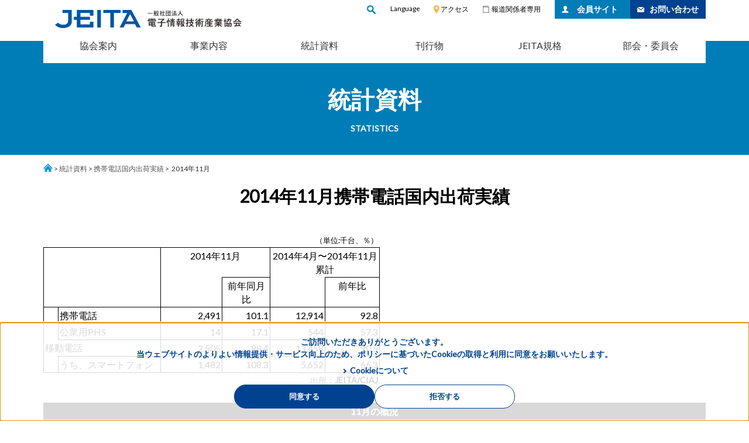

--- FILE ---
content_type: text/html; charset=auto
request_url: https://www.jeita.or.jp/japanese/stat/cellular/2014/11.html
body_size: 37619
content:
<!DOCTYPE html>
<html lang="ja">
<head>
<meta charset="utf-8">

<title>çµ±è¨ˆè³‡æ–™</title>
<meta name="keyword" content="JEITAé›»å­æƒ…å ±æŠ€è¡“ç”£æ¥­å”ä¼š">
<meta name="description" content="JEITAé›»å­æƒ…å ±æŠ€è¡“ç”£æ¥­å”ä¼šã®ãƒ›ãƒ¼ãƒ ãƒšãƒ¼ã‚¸ã€‚">

<meta http-equiv="X-UA-Compatible" content="IE=edge">
<meta name="format-detection" content="telephone=no">
<meta name="viewport" content="width=device-width,initial-scale=1.0,minimum-scale=1.0">
<link href="https://fonts.googleapis.com/css?family=Lato" rel="stylesheet">
<link rel="stylesheet" href="/japanese/assets/js/slick/slick.css">
<link rel="stylesheet" href="/japanese/assets/js/slick/slick-theme.css">
<link rel="stylesheet" href="/japanese/assets/css/style_base.css">
<link rel="stylesheet" href="/japanese/assets/css/style.css">
<link rel="stylesheet" href="/japanese/assets/css/stat.css">
<link rel="stylesheet" href="../../css/cms.css">
<link rel="stylesheet" href="/japanese/assets/css/responsive.css">
<style>
#nmx_1 td,
#nmx_2 td {
	width: auto ! important;
}
/* convert2020_css */
section {
	font-size: 1.6rem;
}
section b,
section strong {
	font-weight: bold ! important;
}
section table {
	width: 100%;
}
section td {
	padding: 2px;
	vertical-align: top;
}
section .acro {
    color: #cc0000;
    font-weight: bold;
}
section table.border {
    width: 100%;
    border: #000 solid 1px;
    border-collapse: collapse;
    margin-bottom: 1em;
}
section table.border th {
    width: 1em;
    border: #000 solid 1px;
    border-collapse: collapse;
    background-color: #000;
    color: #FFF;
    font-weight: bold;
    padding: 5px;
}
section table.border td {
    border: #000 solid 1px;
    border-collapse: collapse;
}
section .sh_hid {
	display: none;
}
#nmx_0 table,
#nmx_1 table,
#nmx_2 table,
#nmx_3 table,
#nmx_4 table,
#nmx_5 table {
	font-size: 90%;
}
/* convert2018_css */
#nmx_0 table{border-collapse:collapse;margin-bottom:5px;} #nmx_0 td{vertical-align:top;} #nmx_0 .numIndent{text-indent:-1em;margin-left:1em;} #nmx_0 .xa{text-align:left;} #nmx_0 .xa3{color:#0000FF;text-decoration:underline;} #nmx_0 .xa4{text-align:left;} #nmx_0 .xa5{border-top: solid 1px black;border-left: solid 1px black;border-bottom: solid 1px black;border-right: solid 1px black;} #nmx_0 .xa5_td{border-top: solid 1px black;border-bottom: solid 1px black;border-left: solid 1px black;border-right: solid 1px black;} #nmx_0 .xa6{text-align:left;} #nmx_0 .xa7{} #nmx_0 .xa8{text-align:left;} #nmx_0 .xa9{} #nmx_0 .xaa{text-align:left;} #nmx_0 .xab{} #nmx_0 .xxl69{text-align:left;font-weight:bold;color:#FFFFFF;}  #nmx_0 td{text-align:left;} #nmx_0 div{text-align:left;} #nmx_0 td{color:black;} #nmx_0 div{color:black;}


#nmx_1 table{border-collapse:collapse;margin-bottom:5px;} #nmx_1 td{vertical-align:top;} #nmx_1 .numIndent{text-indent:-1em;margin-left:1em;} #nmx_1 .xa{text-align:left;} #nmx_1 .xa3{color:#0000FF;text-decoration:underline;} #nmx_1 .xa4{text-align:left;} #nmx_1 .xa5{border-top: solid 1px black;border-left: solid 1px black;border-bottom: solid 1px black;border-right: solid 1px black;} #nmx_1 .xa5_td{border-top: solid 1px black;border-bottom: solid 1px black;border-left: solid 1px black;border-right: solid 1px black;} #nmx_1 .xa6{text-align:left;} #nmx_1 .xa7{} #nmx_1 .xa8{text-align:left;} #nmx_1 .xa9{} #nmx_1 .xaa{text-align:left;} #nmx_1 .xab{}  #nmx_1 td{text-align:left;} #nmx_1 div{text-align:left;} #nmx_1 td{color:black;} #nmx_1 div{color:black;}


#nmx_2 table{border-collapse:collapse;margin-bottom:5px;} #nmx_2 td{vertical-align:top;} #nmx_2 .numIndent{text-indent:-1em;margin-left:1em;} #nmx_2 .xa{text-align:left;} #nmx_2 .xa3{color:#0000FF;text-decoration:underline;} #nmx_2 .xa4{text-align:left;} #nmx_2 .xa5{border-top: solid 1px black;border-left: solid 1px black;border-bottom: solid 1px black;border-right: solid 1px black;} #nmx_2 .xa5_td{border-top: solid 1px black;border-bottom: solid 1px black;border-left: solid 1px black;border-right: solid 1px black;} #nmx_2 .xa6{text-align:left;} #nmx_2 .xa7{} #nmx_2 .xa8{text-align:left;} #nmx_2 .xa9{} #nmx_2 .xaa{text-align:left;} #nmx_2 .xab{} #nmx_2 .xac{text-align:left;} #nmx_2 .xad{text-align:left;} #nmx_2 .xae{}  #nmx_2 td{text-align:left;} #nmx_2 div{text-align:left;} #nmx_2 td{color:black;} #nmx_2 div{color:black;}
/* /convert2018_css */
/* /convert2020_css */
</style>

<!--[if lt IE 9]>
<script src="/assets/js/html5.js"></script>
<![endif]-->

<style type="text/css"><!--
#nmx_0 table{border-collapse:collapse;margin-bottom:5px;} #nmx_0 td{vertical-align:top;} #nmx_0 .numIndent{text-indent:-1em;margin-left:1em;} #nmx_0 .xa{text-align:left;} #nmx_0 .xa3{color:#0000FF;text-decoration:underline;} #nmx_0 .xa4{text-align:left;} #nmx_0 .xa5{border-top: solid 1px black;border-left: solid 1px black;border-bottom: solid 1px black;border-right: solid 1px black;} #nmx_0 .xa5_td{border-top: solid 1px black;border-bottom: solid 1px black;border-left: solid 1px black;border-right: solid 1px black;} #nmx_0 .xa6{text-align:left;} #nmx_0 .xa7{} #nmx_0 .xa8{text-align:left;} #nmx_0 .xa9{} #nmx_0 .xaa{text-align:left;} #nmx_0 .xab{} #nmx_0 .xxl69{text-align:left;font-weight:bold;color:#FFFFFF;} #nmx_0 .xac{} #nmx_0 .xad{text-align:left;} #nmx_0 .xae{} #nmx_0 .xaf{text-align:left;font-weight:bold;} #nmx_0 .xaf0{font-weight:bold;}  #nmx_0 td{text-align:left;} #nmx_0 div{text-align:left;} #nmx_0 td{color:black;} #nmx_0 div{color:black;}
--></style><style type="text/css"><!--
#nmx_1 table{border-collapse:collapse;margin-bottom:5px;} #nmx_1 td{vertical-align:top;} #nmx_1 .numIndent{text-indent:-1em;margin-left:1em;} #nmx_1 .xa{text-align:left;} #nmx_1 .xa3{color:#0000FF;text-decoration:underline;} #nmx_1 .xa4{text-align:left;} #nmx_1 .xa5{border-top: solid 1px black;border-left: solid 1px black;border-bottom: solid 1px black;border-right: solid 1px black;} #nmx_1 .xa5_td{border-top: solid 1px black;border-bottom: solid 1px black;border-left: solid 1px black;border-right: solid 1px black;} #nmx_1 .xa6{text-align:left;} #nmx_1 .xa7{} #nmx_1 .xa8{text-align:left;} #nmx_1 .xa9{} #nmx_1 .xaa{text-align:left;} #nmx_1 .xab{}  #nmx_1 td{text-align:left;} #nmx_1 div{text-align:left;} #nmx_1 td{color:black;} #nmx_1 div{color:black;}
--></style><style type="text/css"><!--
#nmx_2 table{border-collapse:collapse;margin-bottom:5px;} #nmx_2 td{vertical-align:top;} #nmx_2 .numIndent{text-indent:-1em;margin-left:1em;} #nmx_2 .xa{text-align:left;} #nmx_2 .xa3{border-top: solid 1px black;border-left: solid 1px black;border-bottom: solid 1px black;border-right: solid 1px black;} #nmx_2 .xa3_td{border-top: solid 1px black;border-bottom: solid 1px black;border-left: solid 1px black;border-right: solid 1px black;} #nmx_2 .xa4{text-align:left;} #nmx_2 .xa5{} #nmx_2 .xa6{text-align:left;} #nmx_2 .xa7{} #nmx_2 .xa8{text-align:left;} #nmx_2 .xa9{}  #nmx_2 td{text-align:left;} #nmx_2 div{text-align:left;} #nmx_2 td{color:black;} #nmx_2 div{color:black;}
--></style>
</head>
<body id="index" class="pg_stat electronic cellular">

    	<header id="gheader" tabindex="-1">
		<div class="logo"><a href="/japanese/"><img src="/japanese/assets/img/common/hd-logo.gif" alt="JEITAé›»å­æƒ…å ±æŠ€è¡“ç”£æ¥­å”ä¼š" width="319" height="31"></a></div>
			<nav class="hd-menu" id="hdNavi">
				<ul>
					<li class="li01">

						<div id="searchArea" class="" role="search">
						<span class="visually-hidden">æ¤œç´¢</span>
          					<form name="search_form" action="/japanese/gsearch.html" method="GET" id="cse-search-box">
<input type="hidden" name="cx" value="007110248118088335400:cmokdouil1g">
<input type="hidden" name="cof" value="FORID:10;NB:1">
<input type="hidden" name="ie" value="utf8">
            					<input type="text" name="q" value="" id="searchText" class="searchBox" placeholder="æ¤œç´¢ã‚­ãƒ¼ãƒ¯ãƒ¼ãƒ‰">
          					</form>
        				</div>
					</li>

					<li class="li02">
						<p id="mLang" class=""><strong class="lanTl">Language</strong><em> : <a href="/chinese/">ä¸­æ–‡</a> / <a href="/english/">English</a></em></p>
					<!-- <form name="langChange" id="langChange">
					<select name="langList" class="hd-lang">
						<option value="/chinese" selected="selected">ä¸­æ–‡</option>
						<option value="/english">English</option>
					</select>
				</form> -->
					
					</li>
					<li class="li03"><a href="/japanese/about/location/index.html">ã‚¢ã‚¯ã‚»ã‚¹</a></li>
					<li class="li04"><a href="/webpress/">å ±é“é–¢ä¿‚è€…å°‚ç”¨</a></li>
					<li class="li05 li-btn"><a href="/japanese/member/">ä¼šå“¡ã‚µã‚¤ãƒˆ</a></li>
					<li class="li06 li-btn"><a href="https://www.jeita.or.jp/japanese/contact/">ãŠå•ã„åˆã‚ã›</a></li>
				</ul>
			</nav>
	</header>

    
    
    	<nav id="gNavi">
        	<ul>
            <li class="hasChild"><a href="javascript:void(0)">å”ä¼šæ¡ˆå†…</a>
            		<div class="sub-menu">
            			<div class="sub-menu-ttl">
            				<p>å”ä¼šæ¡ˆå†…TOP</p>
            			</div>
            			<ul>
            				 <li><a href="/japanese/about/message/index.html">ä¼šé•·æŒ¨æ‹¶</a></li>
            				<li><a href="/japanese/about/overview/index.html">å”ä¼šæ¦‚è¦</a></li>
            				<li><a href="/japanese/about/secret/index.html">çµ„ç¹”å›³</a></li>
            				<li><a href="/japanese/about/executive/index.html">å½¹å“¡ä¸€è¦§</a></li>
            				<li><a href="/cgi-bin/member/list.cgi">ä¼šå“¡ä¸€è¦§</a></li>
                                        <li><a href="/japanese/admission/index.html">å…¥ä¼šæ¡ˆå†…</a></li>
            				<li><a href="/japanese/about/public_notice/index.html">æ±ºç®—å…¬å‘Š</a></li>
            				<li><a href="/japanese/about/location/index.html">æ‰€åœ¨åœ°</a></li>
            			</ul>
            		</div>
            	</li>
                <li><a href="/japanese/business/index.html">äº‹æ¥­å†…å®¹</a></li>
                <li><a href="/japanese/stat/">çµ±è¨ˆè³‡æ–™</a></li>
                <li><a href="/japanese/public/">åˆŠè¡Œç‰©</a></li>
                <li><a href="/japanese/public_standard/">JEITAè¦æ ¼</a></li>
                <li><a href="/japanese/committee/">éƒ¨ä¼šãƒ»å§”å“¡ä¼š</a></li>
            </ul>
        </nav>
    <!--/gNavi-->

    <div class="menuBtn tab sp">
      <div><span>MENU</span></div>
    </div>

    <div id="top-main">
    	<h1>çµ±è¨ˆè³‡æ–™<br><span>STATISTICS</span></h1>
    </div>
    <article id="main">
      <div class="container">
        <p class="breadcrumbs"><a href="../../../" class="over"><img src="/japanese/assets/img/common/icon-bread-home.png" alt="HOME"></a>&nbsp;&gt;&nbsp;<a href="../../">çµ±è¨ˆè³‡æ–™</a>&nbsp;&gt;&nbsp;<a href="../2014/index.htm">æºå¸¯é›»è©±å›½å†…å‡ºè·å®Ÿç¸¾</a>&nbsp;&gt;&nbsp; 2014å¹´11æœˆ</p>
        <section>
          <h2 class="stat__detail__electronic__top">2014å¹´11æœˆ<br class="sp2">æºå¸¯é›»è©±å›½å†…å‡ºè·å®Ÿç¸¾</h2>

		<div class="tblWrap01">
			<!-- ******************** ã“ã“ã‹ã‚‰@jisseki@ ******************** -->
			<div id="nmx_0"><table style="width:574px;"><tr><td style="border-top:none;border-left:none;border-right:none;border-bottom: solid 1px black;" colspan="6"><div style="text-align:right;"><span style="font-size:88%;">ï¼ˆå˜ä½:åƒå°ã€ï¼…ï¼‰</span></div></td></tr><tr><td style="border-top: solid 1px black;border-bottom: solid 1px black;border-left: solid 1px black;border-right: solid 1px black;" colspan="2" rowspan="2"><div style="text-align:left;">&nbsp;</div></td><td style="border-bottom:none;border-top: solid 1px black;border-left: solid 1px black;border-right: solid 1px black;" colspan="2"><div style="text-align:center;"><span style="font-size:111%;">2014å¹´11æœˆ</span></div></td><td style="border-bottom:none;border-top: solid 1px black;border-left: solid 1px black;border-right: solid 1px black;" colspan="2"><div style="text-align:center;"><span style="font-size:111%;">2014å¹´4æœˆã€œ2014å¹´11æœˆç´¯è¨ˆ</span></div></td></tr><tr><td style="border-top:none;border-bottom: solid 1px black;border-left: solid 1px black;border-right: solid 1px black;"><div style="text-align:left;">&nbsp;</div></td><td style="border-top: solid 1px black;border-bottom: solid 1px black;border-left: solid 1px black;border-right: solid 1px black;"><div style="text-align:center;"><span style="font-size:111%;">å‰å¹´åŒæœˆæ¯”</span></div></td><td style="border-top:none;border-bottom: solid 1px black;border-left: solid 1px black;border-right: solid 1px black;"><div style="text-align:left;">&nbsp;</div></td><td style="border-top: solid 1px black;border-bottom: solid 1px black;border-left: solid 1px black;border-right: solid 1px black;"><div style="text-align:center;"><span style="font-size:111%;">å‰å¹´æ¯”</span></div></td></tr><tr><td style="border-top:none;border-left: solid 1px black;border-bottom:none;border-right: solid 1px black;width:26px;"><div>&nbsp;</div></td><td style="border-left: solid 1px black;border-bottom: solid 1px black;border-top: solid 1px black;border-right: solid 1px black;width:179px;"><div style="text-align:left;"><span style="font-size:111%;">æºå¸¯é›»è©±</span></div></td><td style="border-top: solid 1px black;border-bottom: solid 1px black;border-left: solid 1px black;border-right: solid 1px black;width:106px;"><div style="text-align:right;"><span style="font-size:110%;">2,491</span></div></td><td style="border-top: solid 1px black;border-bottom: solid 1px black;border-left: solid 1px black;border-right: solid 1px black;width:82px;"><div style="text-align:right;"><span style="font-size:110%;">101.1</span></div></td><td style="border-top: solid 1px black;border-bottom: solid 1px black;border-left: solid 1px black;border-right: solid 1px black;width:94px;"><div style="text-align:right;"><span style="font-size:110%;">12,914</span></div></td><td style="border-top: solid 1px black;border-bottom: solid 1px black;border-left: solid 1px black;border-right: solid 1px black;width:94px;"><div style="text-align:right;"><span style="font-size:110%;">92.8</span></div></td></tr><tr><td style="border-top:none;border-left: solid 1px black;border-bottom:none;border-right: solid 1px black;"><div>&nbsp;</div></td><td style="border-left: solid 1px black;border-bottom: solid 1px black;border-top: solid 1px black;border-right: solid 1px black;"><div style="text-align:left;"><span style="font-size:111%;">å…¬è¡†ç”¨PHS</span></div></td><td style="border-bottom: solid 1px black;border-top: solid 1px black;border-left: solid 1px black;border-right: solid 1px black;"><div style="text-align:right;"><span style="font-size:110%;">14</span></div></td><td style="border-bottom: solid 1px black;border-top: solid 1px black;border-left: solid 1px black;border-right: solid 1px black;"><div style="text-align:right;"><span style="font-size:110%;">17.1</span></div></td><td style="border-bottom: solid 1px black;border-top: solid 1px black;border-left: solid 1px black;border-right: solid 1px black;"><div style="text-align:right;"><span style="font-size:110%;">544</span></div></td><td style="border-bottom: solid 1px black;border-top: solid 1px black;border-left: solid 1px black;border-right: solid 1px black;"><div style="text-align:right;"><span style="font-size:110%;">57.3</span></div></td></tr><tr><td style="border-top:none;border-left: solid 1px black;border-bottom:none;border-right: solid 1px black;" colspan="2"><div style="text-align:left;"><span style="font-size:111%;">ç§»å‹•é›»è©±</span></div></td><td style="border-left: solid 1px black;border-bottom: solid 1px black;border-top: solid 1px black;border-right: solid 1px black;"><div style="text-align:right;"><span style="font-size:110%;">2,505</span></div></td><td style="border-bottom: solid 1px black;border-top: solid 1px black;border-left: solid 1px black;border-right: solid 1px black;"><div style="text-align:right;"><span style="font-size:110%;">98.4</span></div></td><td style="border-bottom: solid 1px black;border-top: solid 1px black;border-left: solid 1px black;border-right: solid 1px black;"><div style="text-align:right;"><span style="font-size:110%;">13,458</span></div></td><td style="border-bottom: solid 1px black;border-top: solid 1px black;border-left: solid 1px black;border-right: solid 1px black;"><div style="text-align:right;"><span style="font-size:110%;">90.5</span></div></td></tr><tr><td style="border-top:none;border-left: solid 1px black;border-bottom:none;border-right: solid 1px black;width:26px;"><div>&nbsp;</div></td><td style="border-left: solid 1px black;border-bottom: solid 1px black;border-top: solid 1px black;border-right: solid 1px black;width:179px;"><div style="text-align:left;"><span style="font-size:111%;">ã†ã¡ã€ã‚¹ãƒžãƒ¼ãƒˆãƒ•ã‚©ãƒ³</span></div></td><td style="border-bottom: solid 1px black;border-top: solid 1px black;border-left: solid 1px black;border-right: solid 1px black;width:106px;"><div style="text-align:right;"><span style="font-size:110%;">1,482</span></div></td><td style="border-bottom: solid 1px black;border-top: solid 1px black;border-left: solid 1px black;border-right: solid 1px black;width:82px;"><div style="text-align:right;"><span style="font-size:110%;">108.3</span></div></td><td style="border-bottom: solid 1px black;border-top: solid 1px black;border-left: solid 1px black;border-right: solid 1px black;width:94px;"><div style="text-align:right;"><span style="font-size:110%;">5,652</span></div></td><td style="border-bottom: solid 1px black;border-top: solid 1px black;border-left: solid 1px black;border-right: solid 1px black;width:94px;"><div style="text-align:right;"><span style="font-size:110%;">66.3</span></div></td></tr><tr><td style="border-top: solid 1px black;border-left:none;border-bottom:none;border-right:none;" colspan="6"><div style="text-align:right;"><span style="color:#000000;font-size:100%;">å‡ºæ‰€ï¼š</span><span style="font-weight:bold;font-size:100%;">JEITA/CIAJ</span></div><div style="text-align:right;">&nbsp;</div></td></tr></table><table style="border-top: solid 1px black;border-left: solid 1px black;border-bottom: solid 1px black;border-right: solid 1px black;"><tr><td style="background-color:#000000;color:#ffffff;border-top: solid 1px black;border-bottom: solid 1px black;border-left: solid 1px black;border-right: solid 1px black;width:112px;"><div style="text-align:center;" class="xxl69"><span style="font-size:110%;">11æœˆã®æ¦‚æ³</span></div></td></tr></table><table style="width:630px;border-top: dashed 1px black;border-left: dashed 1px black;border-bottom: dashed 1px black;border-right: dashed 1px black;"><tr><td style="width:630px;"><div style="text-align:left;"><span style="color:#000000;font-size:116%;">2014 å¹´11 æœˆã®ç§»å‹•é›»è©±å›½å†…å‡ºè·å°æ•°ã¯ã€2,505 åƒå°ã§2014å¹´åº¦åˆã‚ã¦2,500åƒå°ã‚’è¶…ãˆãŸã€‚å‰å¹´åŒæœˆæ¯”ã§ã¯98.4ï¼…ã€‚ã‚¹ãƒžãƒ¼ãƒˆãƒ•ã‚©ãƒ³ã‚‚å†¬å•†æˆ¦ãƒ¢ãƒ‡ãƒ«ã®å‡ºè·ãŒæœ¬æ ¼åŒ–ã—ã€1,482 åƒå°ã¨ä»Šå¹´åº¦æœ€é«˜ã¨ãªã‚Šã€å‰å¹´åŒæœˆæ¯”ã‚‚108.3ï¼…ã§ã€2014å¹´1æœˆä»¥æ¥ã€10ãƒ¶æœˆã¶ã‚Šã®ãƒ—ãƒ©ã‚¹ã¨ãªã£ãŸã€‚</span></div><div style="text-align:left;"><span style="color:#000000;font-size:116%;">2014å¹´11æœˆã®æºå¸¯é›»è©±ã¯ã€2,491åƒå°ã€å‰å¹´åŒæœˆæ¯”101.1ï¼…ã¨ãªã£ãŸã€‚</span></div><div style="text-align:left;"><span style="color:#000000;font-size:116%;">2014å¹´11æœˆã®å…¬è¡†ç”¨PHSã¯ã€14åƒå°ã€å‰å¹´åŒæœˆæ¯”17.1ï¼…ã¨ãªã£ãŸã€‚</span></div><div style="text-align:left;">&nbsp;</div><div style="text-align:left;"><span style="color:#000000;font-size:116%;">â€»ç§»å‹•é›»è©±çµ±è¨ˆã®æœˆæ¬¡å…¬è¡¨ã¯ã€2011å¹´4æœˆå®Ÿç¸¾åˆ†ã‚ˆã‚Šã€ä¸€èˆ¬ç¤¾å›£æ³•äºº</span><span style="font-size:110%;"> </span><span style="color:#000000;font-size:116%;">æƒ…å ±é€šä¿¡ãƒãƒƒãƒˆãƒ¯ãƒ¼ã‚¯ç”£æ¥­å”ä¼šï¼ˆCIAJï¼‰ã¨ã®é€£åã«ã¦è¡Œã£ã¦ã„ã‚‹ã€‚</span></div><div style="text-align:left;"><span style="color:#000000;font-size:116%;">â€»å˜ä½æœªæº€å››æ¨äº”å…¥ã«ã‚ˆã‚Šã€å†…è¨³ã¨åˆè¨ˆãŒä¸€è‡´ã—ãªã„å ´åˆãŒã‚ã‚‹ã€‚</span></div><div style="text-align:left;">&nbsp;</div></td></tr></table><div style="text-align:right;">&nbsp;</div></div>
			<!-- ******************** ã“ã“ã¾ã§@jisseki@ ******************** -->
		</div><!-- /.tblWrap -->


		<div style="max-width:650px;margin-top:3em;" class="cellularGraphFrame">
			<h3 class="ttl_m">æºå¸¯é›»è©±å›½å†…å‡ºè·å®Ÿç¸¾æŽ¨ç§»ï¼ˆå°æ•°ï¼‰</h3>

			<!-- ******************** ã“ã“ã‹ã‚‰@suii@ ******************** -->
			<div id="nmx_1"><div style="text-align:center;"><span style="color:#000000;font-size:133%;"><img src="img_cms/image1_54b5bf91da5c90.jpg" alt="å›³ 2" width="629" height="469" border="0"></span></div><div style="text-align:center;">&nbsp;</div><div style="text-align:center;"><span style="color:#000000;font-size:155%;text-decoration:underline;">ã‚¹ãƒžãƒ¼ãƒˆãƒ•ã‚©ãƒ³æ¯”çŽ‡</span><span style="color:#000000;font-size:122%;text-decoration:underline;">ï¼ˆç§»å‹•é›»è©±ã«å ã‚ã‚‹æ¯”çŽ‡ï¼‰</span><span style="color:#000000;font-size:155%;text-decoration:underline;">æŽ¨ç§»</span></div><div style="text-align:center;"><span style="color:#000000;font-size:133%;"><img src="img_cms/image2_54b5bf92911df1.png" alt="å›³ 6" width="629" height="436" border="0"></span></div><div style="text-align:center;">&nbsp;</div><div style="text-align:center;"><span style="color:#000000;font-size:133%;text-decoration:underline;">ç§»å‹•é›»è©±å›½å†…å‡ºè·å®Ÿç¸¾ å¹´åº¦æŽ¨ç§»ï¼ˆ1992å¹´åº¦ã€œ2013å¹´åº¦ï¼‰</span><span style="font-size:110%;"> </span></div><div style="text-align:center;"><span style="color:#000000;font-size:133%;"><img src="img_cms/image3_54b5bf930ccb02.jpg" alt="å›³ 3" width="629" height="475" border="0"></span></div><div style="text-align:center;"><span style="font-size:100%;"><img src="img_cms/image4_54b5bf933e59d3.png" alt="å›³ 7" width="720" height="489" border="0"></span></div><div style="text-align:right;"><span style="font-size:100%;">â€»æºå¸¯é›»è©±ã¯1992å¹´ã®4æœˆã‚ˆã‚Šã€PHSã¯1996å¹´ã®4æœˆã‚ˆã‚Šçµ±è¨ˆã‚’é–‹å§‹ã—ãŸã€‚</span></div><div style="text-align:right;"><span style="font-size:100%;">â€»ã‚¹ãƒžãƒ¼ãƒˆãƒ•ã‚©ãƒ³ã¯2011å¹´åº¦ã¾ã§ã¯å››åŠæœŸèª¿æŸ»ã€‚</span></div></div>
			<!-- ******************** ã“ã“ã¾ã§@suii@ ******************** -->
		</div>

		<div style="max-width:650px;margin-top:1em;" class="sankoFrame">
			<h3 class="ttl_m2">ã€å‚ã€€è€ƒã€‘</h3>
			<p class="tblGuideTxt">æ¨ªã‚¹ã‚¯ãƒ­ãƒ¼ãƒ«ã§å…¨ä½“ã‚’è¡¨ç¤ºã§ãã¾ã™ã€‚</p>
			<div class="tblWrap">

				<!-- ******************** ã“ã“ã‹ã‚‰@sankou@ ******************** -->
				<div id="nmx_2"><div style="text-align:center;"><span style="font-size:133%;text-decoration:underline;">ï¼’ï¼ï¼‘ï¼”å¹´ï¼—ã€œï¼™æœˆæœŸ æºå¸¯é›»è©±å¥‘ç´„æ•°</span></div><table style="width:606px;border-top: solid 2px black;border-left: solid 2px black;border-bottom: solid 2px black;border-right: solid 2px black;"><tr><td style="border-top: solid 2px black;border-bottom: solid 1px black;border-left: solid 1px black;border-right: solid 1px black;width:189px;" rowspan="2"><div style="text-align:right;"><span style="font-size:111%;">ã€€ã€€</span></div></td><td style="border-top: solid 2px black;border-bottom:none;border-left: solid 1px black;border-right: solid 1px black;" colspan="2"><div style="text-align:center;"><span style="color:#000000;font-size:122%;">7ã€œ9æœˆæœŸç´”å¢—æ•°ï¼ˆå°ï¼‰</span></div></td><td style="border-top: solid 2px black;border-bottom:none;border-left: solid 1px black;border-right: solid 1px black;" colspan="2"><div style="text-align:center;"><span style="color:#000000;font-size:122%;">ç´¯è¨ˆå®Ÿç¸¾ï¼ˆå°ï¼‰</span></div></td></tr><tr><td style="border-top:none;border-bottom: solid 1px black;border-left: solid 1px black;border-right: solid 1px black;width:189px;"><div style="text-align:right;">&nbsp;</div></td><td style="vertical-align:middle;border-top: solid 1px black;border-bottom: solid 1px black;border-left: solid 1px black;border-right: solid 1px black;width:106px;"><div style="text-align:center;"><span style="color:#000000;font-size:116%;">å‰æœŸæ¯”ï¼ˆï¼…ï¼‰</span></div></td><td style="border-top:none;border-bottom: solid 1px black;border-left: solid 1px black;border-right: solid 1px black;width:93px;"><div style="text-align:right;">&nbsp;</div></td><td style="border-top: solid 1px black;border-bottom: solid 1px black;border-left: solid 1px black;border-right: solid 1px black;width:120px;"><div style="text-align:center;"><span style="color:#000000;font-size:116%;">å‰æœŸæ¯”ï¼ˆï¼…ï¼‰</span></div></td></tr><tr><td style="border-top: solid 1px black;border-bottom: solid 2px black;vertical-align:middle;border-left: solid 1px black;border-right: solid 1px black;"><div><span style="color:#000000;font-size:122%;">æºå¸¯é›»è©±</span></div></td><td style="border-top: solid 1px black;border-bottom: solid 2px black;vertical-align:middle;border-left: solid 1px black;border-right: solid 1px black;"><div style="text-align:right;"><span style="font-size:122%;">1,873,700</span></div></td><td style="border-bottom: solid 2px black;vertical-align:middle;border-top: solid 1px black;border-left: solid 1px black;border-right: solid 1px black;"><div style="text-align:right;"><span style="font-size:122%;">123.9</span></div></td><td style="border-top: solid 1px black;border-bottom: solid 2px black;vertical-align:middle;border-left: solid 1px black;border-right: solid 1px black;"><div style="text-align:right;"><span style="font-size:122%;">142,937,600</span></div></td><td style="border-bottom: solid 2px black;vertical-align:middle;border-top: solid 1px black;border-left: solid 1px black;border-right: solid 1px black;"><div style="text-align:right;"><span style="font-size:122%;">101.3</span></div></td></tr></table><table class="xa5" style="width:604px;border-top:none;border-left:none;border-bottom:none;border-right:none;"><tr><td class="xa5_td" style="border-top:none;border-bottom:none;border-left:none;border-right:none;width:255px;"><div>&nbsp;</div></td><td class="xa5_td" style="border-top:none;border-bottom:none;border-left:none;border-right:none;width:349px;"><div style="text-align:right;"><span style="font-size:111%;">å‡ºæ‰€ï¼šä¸€èˆ¬ç¤¾å›£æ³•äºº é›»æ°—é€šä¿¡äº‹æ¥­è€…å”ä¼š</span></div><div style="text-align:right;"><span style="font-size:111%;">æ³¨ï¼‰ç´¯è¨ˆå®Ÿç¸¾ã®å‰æœŸæ¯”ã¯å‰æœŸæœ«ç´¯è¨ˆå®Ÿç¸¾ã¨ã®æ¯”è¼ƒ</span></div></td></tr></table><div><span style="font-size:100%;">ã€€</span></div><div>&nbsp;</div><table class="xa5"><tr><td class="xa5_td" style="width:85px;"><div style="text-align:center;"><span style="font-size:110%;">èª¿æŸ»å¯¾è±¡</span></div></td></tr></table><div><span style="font-weight:bold;font-size:110%;">ã€å›½å†…å‡ºè·ã€‘</span></div><div><span style="font-size:122%;">æºå¸¯é›»è©±ï¼ˆè‡ªå‹•è»Šé›»è©±å«ã‚€ï¼‰</span></div><table style="width:604px;border-top: solid 1px black;border-left: solid 1px black;border-bottom: solid 1px black;border-right: solid 1px black;"><tr><td style="border-top: dotted 1px black;border-left: dotted 1px black;border-bottom: dotted 1px black;border-right: dotted 1px black;vertical-align:middle;width:105px;"><div><span style="font-size:100%;">å“ç›®ã®å®šç¾©</span></div></td><td style="border-top: dotted 1px black;border-left:none;border-bottom: dotted 1px black;border-right: dotted 1px black;vertical-align:middle;width:499px;"><div style="text-align:left;"><span style="font-size:100%;">æºå¸¯ç”¨ãŠã‚ˆã³è‡ªå‹•è»Šã«æ­è¼‰ã•ã‚Œã‚‹ç§»å‹•å±€é›»è©±è£…ç½®ã§ã€æºå¸¯é›»è©±ç„¡ç·šåŸºåœ°å±€ã«æŽ¥ç¶šã•ã‚Œã‚‹ã‚‚ã®ã€‚ç„¡ç·šã‚«ãƒ¼ãƒ‰ã€ãƒ¢ã‚¸ãƒ¥ãƒ¼ãƒ«ã€PHSã¨ã®è¤‡åˆæ©Ÿã€ãƒ‡ãƒ¼ã‚¿é€šä¿¡ç”¨æºå¸¯é›»è©±ç„¡ç·šç«¯æœ«ï¼ˆä¾‹:ãƒ¢ãƒã‚¤ãƒ«Wi-Fiãƒ«ãƒ¼ã‚¿ï¼‰ã‚’å«ã‚€ã€‚</span></div></td></tr><tr><td style="border-top: dotted 1px black;border-left: dotted 1px black;border-bottom: dotted 1px black;border-right: dotted 1px black;vertical-align:middle;"><div><span style="font-size:100%;">2014å¹´åº¦<br>å‚åŠ ä¼šç¤¾æ•°</span></div></td><td style="border-top: dotted 1px black;border-left:none;border-bottom: dotted 1px black;border-right: dotted 1px black;vertical-align:middle;"><div><span style="font-size:100%;">NECã‚¤ãƒ³ãƒ•ãƒ­ãƒ³ãƒ†ã‚£ã‚¢ï¼ˆæ ªï¼‰ã€NECãƒ¢ãƒã‚¤ãƒ«ã‚³ãƒŸãƒ¥ãƒ‹ã‚±ãƒ¼ã‚·ãƒ§ãƒ³ã‚ºï¼ˆæ ªï¼‰ã€äº¬ã‚»ãƒ©ï¼ˆæ ªï¼‰ã€ã‚·ãƒ£ãƒ¼ãƒ—ï¼ˆæ ªï¼‰ã€</span><span style="color:#000000;font-size:100%;">ã‚»ã‚¤ã‚³ãƒ¼ã‚½ãƒªãƒ¥ãƒ¼ã‚·ãƒ§ãƒ³ã‚ºï¼ˆæ ªï¼‰</span><span style="font-size:100%;">ã€ã‚½ãƒ‹ãƒ¼ãƒ¢ãƒã‚¤ãƒ«ã‚³ãƒŸãƒ¥ãƒ‹ã‚±ãƒ¼ã‚·ãƒ§ãƒ³ã‚ºï¼ˆæ ªï¼‰ã€ãƒ‘ãƒŠã‚½ãƒ‹ãƒƒã‚¯ãƒ¢ãƒã‚¤ãƒ«ã‚³ãƒŸãƒ¥ãƒ‹ã‚±ãƒ¼ã‚·ãƒ§ãƒ³ã‚ºï¼ˆæ ªï¼‰ã€ï¼ˆæ ªï¼‰æ—¥ç«‹å›½éš›é›»æ°—ã€å¯Œå£«é€šï¼ˆæ ªï¼‰ã€€ã€€è¨ˆ9ç¤¾ã€€ã€€</span></div></td></tr></table><div><span style="font-size:100%;">PHS ï¼ˆPersonal Handyphone Systemï¼‰</span></div><table style="width:604px;border-top: solid 1px black;border-left: solid 1px black;border-bottom: solid 1px black;border-right: solid 1px black;"><tr><td style="border-top: dotted 1px black;border-left: dotted 1px black;border-bottom: dotted 1px black;border-right: dotted 1px black;vertical-align:middle;width:105px;"><div><span style="font-size:100%;">å“ç›®ã®å®šç¾©</span></div></td><td style="border-top: dotted 1px black;border-left:none;border-bottom: dotted 1px black;border-right: dotted 1px black;vertical-align:middle;width:499px;"><div style="text-align:left;"><span style="font-size:100%;">æºå¸¯ç”¨ã®ç§»å‹•å±€é›»è©±è£…ç½®ã§å…¬è¡†ç”¨PHSåŸºåœ°å±€ã«æŽ¥ç¶šã•ã‚Œã‚‹ã‚‚ã®ã€‚PHSãƒ¢ã‚¸ãƒ¥ãƒ¼ãƒ«ã€PHSç„¡ç·šã‚«ãƒ¼ãƒ‰ã€PHSä½ç½®æƒ…å ±ç«¯æœ«ã€ãƒ‡ãƒ¼ã‚¿é€šä¿¡ç”¨PHSç«¯æœ«ï¼ˆä¾‹:ãƒ¢ãƒã‚¤ãƒ«Wi-Fiãƒ«ãƒ¼ã‚¿ï¼‰ã‚’å«ã‚€ã€‚</span></div></td></tr><tr><td style="border-top: dotted 1px black;border-left: dotted 1px black;border-bottom: dotted 1px black;border-right: dotted 1px black;vertical-align:middle;"><div><span style="font-size:100%;">2014å¹´åº¦<br>å‚åŠ ä¼šç¤¾æ•°</span></div></td><td style="border-top: dotted 1px black;border-left:none;border-bottom: dotted 1px black;border-right: dotted 1px black;vertical-align:middle;"><div><span style="font-size:100%;">äº¬ã‚»ãƒ©ï¼ˆæ ªï¼‰ã€ã‚·ãƒ£ãƒ¼ãƒ—ï¼ˆæ ªï¼‰ã€</span><span style="color:#000000;font-size:100%;">ã‚»ã‚¤ã‚³ãƒ¼ã‚½ãƒªãƒ¥ãƒ¼ã‚·ãƒ§ãƒ³ã‚ºï¼ˆæ ªï¼‰</span><span style="font-size:100%;">ã€ï¼ˆæ ªï¼‰ãƒŠã‚«ãƒ¨ã€æ—¥æœ¬ç„¡ç·šï¼ˆæ ªï¼‰</span></div><div><span style="font-size:100%;">è¨ˆ5ç¤¾</span></div></td></tr></table><div><span style="color:#000000;font-size:122%;">ã‚¹ãƒžãƒ¼ãƒˆãƒ•ã‚©ãƒ³</span></div><table style="border-top: solid 1px black;border-left: solid 1px black;border-bottom: solid 1px black;border-right: solid 1px black;"><tr><td style="border-top: dotted 1px black;border-left: dotted 1px black;border-bottom: dotted 1px black;border-right: dotted 1px black;vertical-align:middle;width:105px;"><div><span style="color:#000000;font-size:100%;">å“ç›®ã®å®šç¾©</span></div></td><td style="border-top: dotted 1px black;border-left:none;border-bottom: dotted 1px black;border-right: dotted 1px black;vertical-align:middle;width:498px;"><div style="text-align:left;"><span style="color:#000000;font-size:100%;">æºå¸¯é›»è©±ãƒ»PHSã«æºå¸¯æƒ…å ±ç«¯æœ«ï¼ˆPDAï¼‰ã‚’èžåˆã•ã›ãŸç«¯æœ«ã§ã€éŸ³å£°é€šè©±æ©Ÿèƒ½ãƒ»ã‚¦ã‚¨ãƒ–é–²è¦§æ©Ÿèƒ½ã‚’æœ‰ã—ã€ä»•æ§˜ãŒå…¬é–‹ã•ã‚ŒãŸOSã‚’æ­è¼‰ã—ã€åˆ©ç”¨è€…ãŒè‡ªç”±ã«ã‚¢ãƒ—ãƒªã‚±ãƒ¼ã‚·ãƒ§ãƒ³ã‚½ãƒ•ãƒˆã‚’è¿½åŠ ã—ã¦æ©Ÿèƒ½æ‹¡å¼µã‚„ã‚«ã‚¹ã‚¿ãƒžã‚¤ã‚ºãŒå¯èƒ½ãªè£½å“ã€‚ã‚¿ãƒ–ãƒ¬ãƒƒãƒˆç«¯æœ«ã‚’é™¤ãã€‚æœ¬çµ±è¨ˆã§ã¯é›»æ°—é€šä¿¡äº‹æ¥­è€…ç”¨ã«å‡ºè·ã™ã‚‹ç«¯æœ«ã«é™å®šã™ã‚‹ã€‚</span></div></td></tr><tr><td style="border-top: dotted 1px black;border-left: dotted 1px black;border-bottom: dotted 1px black;border-right: dotted 1px black;vertical-align:middle;"><div><span style="color:#000000;font-size:100%;">2014å¹´åº¦<br>å‚åŠ ä¼šç¤¾æ•°</span></div></td><td style="border-top: dotted 1px black;border-left:none;border-bottom: dotted 1px black;border-right: dotted 1px black;vertical-align:middle;"><div class="xaa"><span style="color:#000000;font-size:100%;">NECãƒ¢ãƒã‚¤ãƒ«ã‚³ãƒŸãƒ¥ãƒ‹ã‚±ãƒ¼ã‚·ãƒ§ãƒ³ã‚ºï¼ˆæ ªï¼‰ã€äº¬ã‚»ãƒ©ï¼ˆæ ªï¼‰ã€ã‚·ãƒ£ãƒ¼ãƒ—ï¼ˆæ ªï¼‰ã€ã‚½ãƒ‹ãƒ¼ãƒ¢ãƒã‚¤ãƒ«ã‚³ãƒŸãƒ¥ãƒ‹ã‚±ãƒ¼ã‚·ãƒ§ãƒ³ã‚ºï¼ˆæ ªï¼‰ã€ãƒ‘ãƒŠã‚½ãƒ‹ãƒƒã‚¯ãƒ¢ãƒã‚¤ãƒ«ã‚³ãƒŸãƒ¥ãƒ‹ã‚±ãƒ¼ã‚·ãƒ§ãƒ³ã‚ºï¼ˆæ ªï¼‰ã€å¯Œå£«é€šï¼ˆæ ªï¼‰ã€€ã€€è¨ˆ6ç¤¾</span></div></td></tr></table><div>&nbsp;</div><div><span style="font-weight:bold;font-size:110%;">ã€å¥‘ç´„æ•°ã€‘</span></div><div><span style="font-size:122%;">æºå¸¯é›»è©±</span></div><table style="width:604px;border-top: solid 1px black;border-left: solid 1px black;border-bottom: solid 1px black;border-right: solid 1px black;"><tr><td style="border-top: dotted 1px black;border-left: dotted 1px black;border-bottom: dotted 1px black;border-right: dotted 1px black;width:604px;"><div><span style="font-size:100%;">NTTãƒ‰ã‚³ãƒ¢ã‚°ãƒ«ãƒ¼ãƒ—ã€auã‚°ãƒ«ãƒ¼ãƒ—ã€ã‚½ãƒ•ãƒˆãƒãƒ³ã‚¯ã‚°ãƒ«ãƒ¼ãƒ—ã®å¥‘ç´„æ•°åˆè¨ˆã€‚</span></div></td></tr></table><div><span style="font-size:111%;">â€»2014å¹´4æœˆä»¥é™ã€ä¸€èˆ¬ç¤¾å›£æ³•äºº é›»æ°—é€šä¿¡äº‹æ¥­è€…å”ä¼šã«ãŠã„ã¦æœˆæ¬¡å¥‘ç´„æ•°ã®å…¬è¡¨ãŒã¨ã‚Šã‚„ã‚ã‚‰ã‚ŒãŸãŸã‚ã€å››åŠæœŸå˜ä½ã®è¨˜è¼‰ã¨ãªã‚‹ã€‚ã¾ãŸã€PHSåŠã³æºå¸¯é›»è©±IPæŽ¥ç¶šã‚µãƒ¼ãƒ“ã‚¹å¥‘ç´„æ•°ã®åˆè¨ˆã¯ã€æƒ…å ±æä¾›ãŒå–ã‚Šæ­¢ã‚ã‚‰ã‚ŒãŸãŸã‚ã€æºå¸¯é›»è©±ã®ã¿ã¨ãªã‚‹ã€‚</span></div><div><span style="font-size:111%;">â€»æºå¸¯é›»è©±ã®å¥‘ç´„æ•°ã«ã¯ã‚¹ãƒžãƒ¼ãƒˆãƒ•ã‚©ãƒ³ã‚‚å«ã¾ã‚Œã‚‹ã€‚</span></div></div>
				<!-- ******************** ã“ã“ã¾ã§@sankou@ ******************** -->

			</div><!-- /.tblWrap -->
		</div>

        </section>
      </div>
    </article>

    	<footer id="gfooter">
		<div class="footer-inner container hover-opacity">
			<div class="ft-menu">
				<a href="https://www.jeita.or.jp/japanese/contact/" class="ft-btn">ãŠå•ã„åˆã‚ã›ã¯ã“ã¡ã‚‰</a>
			</div>
			<div class="footer-inner2">
				<div class="ft-menu2">
					<ul>
						<li><a href="/japanese/about/message/index.html">ä¼šé•·æŒ¨æ‹¶</a></li>
						<li><a href="/japanese/about/overview/index.html">å”ä¼šæ¦‚è¦</a></li>
						<li><a href="/japanese/about/secret/index.html">çµ„ç¹”å›³</a></li>
						<li><a href="/japanese/about/executive/index.html">å½¹å“¡ä¸€è¦§</a></li>
						<li><a href="/cgi-bin/member/list.cgi">ä¼šå“¡ä¸€è¦§</a></li>
						<li><a href="/japanese/admission/index.html">å…¥ä¼šæ¡ˆå†…</a></li>
						<li><a href="/japanese/about/public_notice/index.html">æ±ºç®—å…¬å‘Š</a></li>
					</ul>
				</div>
				<div class="ft-menu2">
					<ul>
						<li><a href="/japanese/business/index.html">äº‹æ¥­å†…å®¹</a></li>
						<li><a href="/japanese/stat/">çµ±è¨ˆè³‡æ–™</a></li>
						<li><a href="/japanese/public/">åˆŠè¡Œç‰©</a></li>
						<li><a href="/japanese/public_standard/">JEITAè¦æ ¼</a></li>
					</ul>
				</div>
				<div class="ft-menu2">
					<ul>
						<li><a href="/japanese/sitemap/">ã‚µã‚¤ãƒˆãƒžãƒƒãƒ—</a></li>
						<li><a hreF="/webpress/">å ±é“é–¢ä¿‚è€…ã‚µã‚¤ãƒˆ</a></li><li><a hreF="/japanese/login/">ä¼šå“¡ã‚µã‚¤ãƒˆ</a></li>
					</ul>
				</div>
				<div class="ft-menu2">
					<ul>
						<li><a hreF="/japanese/about/location/index.html">ã‚¢ã‚¯ã‚»ã‚¹</a></li>
						<li><a href="/japanese/aboutlink/">ãƒªãƒ³ã‚¯ã«ã¤ã„ã¦</a></li>
						<li><a href="/japanese/privacy/">å€‹äººæƒ…å ±ä¿è­·æ–¹é‡</a></li>
						<li><a href="/japanese/information-security/">æƒ…å ±ã‚»ã‚­ãƒ¥ãƒªãƒ†ã‚£åŸºæœ¬æ–¹é‡</a></li>
						<li><a href="/japanese/accessibility/">ã‚¦ã‚§ãƒ–ã‚¢ã‚¯ã‚»ã‚·ãƒ“ãƒªãƒ†ã‚£æ–¹é‡</a></li>
					</ul>
				</div>
				<div class="ft-menu2">
					<ul>
						<li><a href="/english/">English</a></li>
						<li><a href="/chinese/">ä¸­æ–‡</a></li>
					</ul>
				</div>
			</div>
		</div>
		<p class="copyright">Copyright &copy; JEITA All Rights Reserved.</p>
	</footer>


	<div class="cookiePopup" tabindex="0">
		<div class="inner">
			<p>ã”è¨ªå•ã„ãŸã ãã‚ã‚ŠãŒã¨ã†ã”ã–ã„ã¾ã™ã€‚<br>
				å½“ã‚¦ã‚§ãƒ–ã‚µã‚¤ãƒˆã®ã‚ˆã‚Šã‚ˆã„æƒ…å ±æä¾›ãƒ»ã‚µãƒ¼ãƒ“ã‚¹å‘ä¸Šã®ãŸã‚ã€ãƒãƒªã‚·ãƒ¼ã«åŸºã¥ã„ãŸCookieã®å–å¾—ã¨åˆ©ç”¨ã«åŒæ„ã‚’ãŠé¡˜ã„ã„ãŸã—ã¾ã™ã€‚
			</p>
			<p class="txt_link"><a href="/japanese/privacy/#cookie" class="link" target="_blank">Cookieã«ã¤ã„ã¦</a></p>
			<div class="btnFrame">
			  <button class="btn btn_agree" id="btn_accept_cookie" tabindex="0">åŒæ„ã™ã‚‹</button>
			  <button class="btn btn_disagree" id="btn_reject_cookie" tabindex="0">æ‹’å¦ã™ã‚‹</button>
			</div>
		</div>
	</div>

	<div id="backtotop" class="clearfix hover-opacity">
		<a href="#gheader">
			<img src="/japanese/assets/img/common/backtotop-icon.png" alt="ãƒšãƒ¼ã‚¸ãƒˆãƒƒãƒ—ã¸">
		</a>
	</div>
	
<script src="/japanese/assets/js/jquery-3.2.1.min.js"></script>
<script src="/japanese/assets/js/jquery-migrate-1.4.1.min.js"></script>
<script src="/japanese/assets/js/jquery.page-scroller.js"></script>
<script src="/japanese/assets/js/slick/slick.js"></script>
<script src="/japanese/assets/js/functions.js"></script>
<script src="/japanese/assets/js/scroll-top.js"></script>
<script src="/japanese/assets/js/responsive.js"></script>
<script src="/japanese/assets/js/cookie-popup.js"></script>
<script>
$(function () {
  const pageTop = $("#backtotop");
  pageTop.hide();
  $(window).on("scroll", function () {
    if ($(this).scrollTop() > 100) {
      pageTop.fadeIn();
    } else {
      pageTop.fadeOut();
    }
    scrollHeight = $(document).height();
    scrollPosition = $(window).height() + $(window).scrollTop();
    footHeight = $("footer").innerHeight();
    if (scrollHeight - scrollPosition <= footHeight) {
      pageTop.css({
        position: "absolute",
        bottom: footHeight,
      });
    } else {
      pageTop.css({
        position: "fixed",
        bottom: "37px",
      });
    }
  });
  $("#backtotop a").click( function (e) {
	e.preventDefault();
    window.scrollTo({
        top: 0,
        behavior: 'smooth'
    });

    setTimeout(function() {
        $("#gheader .logo a").focus();
	}, 500);
});

});
</script>
<script src="/japanese/assets/js/link-focus.js"></script>

</body>
</html>

--- FILE ---
content_type: text/css
request_url: https://www.jeita.or.jp/japanese/stat/css/cms.css
body_size: 11689
content:
@charset "utf-8";

#nmx_0 a,
#nmx_1 a,
#nmx_2 a,
#nmx_3 a,
#nmx_4 a,
#nmx_5 a,
#nmx_6 a,
#nmx_7 a,
#nmx_8 a,
#nmx_9 a,
#nmx_10 a,
.jisseki a,
.electronic-anker a,
.electronic-list a,
.box01 a,
.box02 a {
  color: #0b88b7;
}

#nmx_0 a:hover,
#nmx_1 a:hover,
#nmx_2 a:hover,
#nmx_3 a:hover,
#nmx_4 a:hover,
#nmx_5 a:hover,
#nmx_6 a:hover,
#nmx_7 a:hover,
#nmx_8 a:hover,
#nmx_9 a:hover,
#nmx_10 a:hover,
.jisseki a:hover,
.electronic-anker a:hover,
.electronic-list a:hover,
.box01 a:hover,
.box02 a:hover {
  text-decoration: underline;
}

.indent-05 {
	text-indent: -.5em;
}

.article + .article {
	margin-top: clamp(40px, 6.5%, 80px);
}

.pg_stat section table.jisseki th.bb-n {
    border-bottom: none !important;
}
.pg_stat section table.jisseki th.bt-n {
    border-top: none !important;
}
.pg_stat section table.jisseki th.btb-n {
    border-top: none !important;
    border-bottom: none !important;
}

.pg_stat section table.jisseki td.text-center {
	text-align: center !important;
}

.pg_stat section table.jisseki td.text-left {
	text-align: left !important;
}

.valign-middle {
	vertical-align: middle;
}

.pg_stat section table.jisseki.valign-middle th, 
.pg_stat section table.jisseki.valign-middle td {
	vertical-align: middle;
}

.box01 {
    margin: 2em auto;
    padding: 1.5em;
    border: 1px solid #ccc;
    background: #f6f6f6;
}



/* electronic ADDED [20/04/28] */
.pg_stat.electronic section.font_l {
	font-size: 1.6rem;
}
.pg_stat.electronic section b,
.pg_stat.electronic section strong {
	font-weight: bold ! important;
}
.pg_stat.electronic section table {
	width: 100%;
}
.pg_stat.electronic section td {
	padding: 2px;
	vertical-align: top;
}
.pg_stat.electronic section .acro {
	color: #cc0000;
	font-weight: bold;
}
.pg_stat.electronic section table.jisseki {
	width: 100%;
	border: #000 solid 2px;
	border-collapse: collapse;
	margin-bottom: 2em;
}
.pg_stat.electronic section table.jisseki th {
	border: #000 solid 1px;
	text-align: center;
}
.pg_stat.electronic section table.jisseki td.border {
	border: #000 solid 1px;
	text-align: right;
}
.pg_stat.electronic section table.jisseki td.borderTop {
	border-top: #000 solid 1px;
}
.pg_stat.electronic section table.jisseki td.borderLeft {
	border-left: #000 solid 1px;
}

.pg_stat.electronic section table.border {
	width: 100%;
	border: #000 solid 1px;
	border-collapse: collapse;
/*	margin-bottom: 1em; */
}
.pg_stat.electronic section table.border th {
	width: 1em;
	border: #000 solid 1px;
	border-collapse: collapse;
	background-color: #000;
	color: #FFF;
	font-weight: bold;
	padding: 5px;
}
.pg_stat.electronic section table.border td {
	border: #000 solid 1px;
	border-collapse: collapse;
}

.pg_stat.electronic section table.border + table.border {
	margin-top: 40px;
}

.pg_stat.electronic section .sh_hid {
	display: none;
}
.pg_stat.electronic #nmx_0 table,
.pg_stat.electronic #nmx_1 table,
.pg_stat.electronic #nmx_2 table,
.pg_stat.electronic #nmx_3 table,
.pg_stat.electronic #nmx_4 table,
.pg_stat.electronic #nmx_5 table {
	font-size: 90%;
}

.pg_stat.electronic .stat__detail__electronic__inner {
	max-width:650px;
	margin-top:1em;
}

.pg_stat.electronic section table.border {
    width: 100%;
    border: #000 solid 1px;
    border-collapse: collapse;
    margin-bottom: 1em;
}
.pg_stat.electronic section table.border th {
    width: 1em;
    border: #000 solid 1px;
    border-collapse: collapse;
    background-color: #000;
    color: #FFF;
    font-weight: bold;
    padding: 5px;
}
.pg_stat.electronic section table.border td {
    border: #000 solid 1px;
    border-collapse: collapse;
}

.pg_stat.digital.electronic .txtBox {
	font-size: 90%;
}

/* convert2018_css */
.pg_stat.electronic span.supText {
	font-size: 75.5%;
	vertical-align: top;
	position: relative;
	top: -0.1em;
}
.pg_stat.electronic div.tvRemarks {
	margin: 1em 0 0 100px;
	font-size: 90%;
}

.pg_stat.electronic p.note {
	text-indent: -1.25em;
	padding-left: 1.25em;
	font-size: 1em;
}

.pg_stat.electronic p.note .hd {
	display: inline-block;
	width: 1.25em;
	text-indent: 0;
	padding: 0;
}

.pg_stat.electronic .noteList {
	margin: 0 0 0 4em;
}

.pg_stat.electronic .noteList > li {
	padding-left: 2.25em;
}

.pg_stat.electronic .noteList .hd {
	display: inline-block;
	width: 2.25em;
	margin-left: -2.25em;
}

.tblNav li {
	position: relative;
	padding: 2px;
}

.tblNav li a {
    color: #0b88b7;
}

.tblNav li:after {
	content: "";
	display: inline-block;
	margin: 0 5px 0 10px;
	width: 1px;
	height: 1em;
	background: #333;
}

.tblNav li:last-child:after {
	display: none;
}

/* statScopeFrame */
.statScopeFrame {
	font-size: 88%;
	max-width: 825px;
}

.statScopeFrame.type2 {
	font-size: 100%;
}

.statScopeFrame.font_l {
	font-size: 100%;
}

.statScopeFrame .head {
	margin: 0 0 5px;
	padding: 3px;
}

.statScopeFrame.type2 .head,
.statScopeFrame.type3 .head {
	border: 1px solid #000;
	margin: 0 0 5px;
	text-align: center;
}

.statScopeFrame .colWrap,
.statScopeFrame .box {
	border: 1px solid #000;
}

.statScopeFrame .colWrap.undr {
	position: relative;
	top: -1px;
	background: #fff;
	border-top-style: dotted;
}

.statScopeFrame .colWrap > div {
	flex: 1 1 auto;
	padding: 5px;
}

.statScopeFrame .box {
	padding: 5px 10px;
}

.statScopeFrame .colWrap .th {
	width: 85px;
	border-right: 1px dotted #000;
}

.statScopeFrame .colWrap .td {
	width: calc(100% - 85px);
}

.statScopeFrame .title {
	margin: 0 0 .25em;
	font-size: 1.2em;
	font-weight: bold;
}

.statScopeFrame .title_s {
	margin: 1em 0 .1em;
	font-size: 1.25em;
}

.statScopeFrame .title + .title_s {
	margin-top: 0;
}

.statScopeFrame .txt {
	font-size: 1.25em;
}

.statScopeFrame .noteTxt {
	margin: 10px 0 0;
	font-size: 1.25em;
}

.statScopeFrame .noteTxt p {
	text-indent: -1em;
	padding-left: 1em;
}

/* txtBox0 */
.pg_stat .txtBox0 {
	margin: 40px auto 30px;
	font-size: 1.756rem;
	border: solid 1px black;
}

.pg_stat .txtBox0 .head,
.pg_stat .txtBox0 .head {
	padding: 5px 4px;
	line-height: 1.3;
	color:#fff;
	background: #595959;
	border-bottom: solid 1px black;
}

.pg_stat .txtBox0 .txt {
	padding: 10px;
	max-width: 800px;
}

.pg_stat .txtBox0 .head_black {
	margin: 0 0 5px;
	color: #fff;
	background: #000;
	font-weight: bold;
	text-align: center;
}

.pg_stat .txtBox0.type2 {
	border: 0;
}

.pg_stat .txtBox0.type2 .txt {
	border: 1px dashed #000;
}

.pg_stat .txtBox0.type2 > table td {
	font-size: 1.44rem;
}

.pg_stat .cellularGraphFrame {
	font-size: 16px;
}

/*  jisseki type02 - ADDED [23/06/27] */
.pg_stat.electronic section table.jisseki.type02 thead {
    background: #eee;
}

.pg_stat.electronic section table.jisseki.type02 th,
.pg_stat.electronic section table.jisseki.type02 td {
    padding: 10px;
}
/*  end - jisseki type02 - ADDED [23/06/27] */

/*  common table - ADDED [23/07/10] */
.pg_stat.common section table {
	width: 100%;
}
.pg_stat.common section td {
	padding: 2px;
	vertical-align: top;
}
.pg_stat.common section .acro {
	color: #cc0000;
	font-weight: bold;
}
.pg_stat.common section table.jisseki {
	width: 100%;
	border: #000 solid 2px;
	border-collapse: collapse;
	margin-bottom: 2em;
}
.pg_stat.common section table.jisseki th {
	border: #000 solid 1px;
	text-align: center;
}
.pg_stat.common section table.jisseki td.border {
	border: #000 solid 1px;
	text-align: right;
}
.pg_stat.common section table.jisseki td.borderTop {
	border-top: #000 solid 1px;
}
.pg_stat.common section table.jisseki td.borderLeft {
	border-left: #000 solid 1px;
}
.pg_stat.common section table.border {
	width: 100%;
	border: #000 solid 1px;
	border-collapse: collapse;
/*	margin-bottom: 1em; */
}
.pg_stat.common section table.border th {
	width: 1em;
	border: #000 solid 1px;
	border-collapse: collapse;
	background-color: #000;
	color: #FFF;
	font-weight: bold;
	padding: 5px;
}
.pg_stat.common section table.border td {
	border: #000 solid 1px;
	border-collapse: collapse;
}

.pg_stat.common section table.border + table.border {
	margin-top: 40px;
}

.pg_stat.common section table.jisseki.type02 thead {
    background: #eee;
}

.pg_stat.common section table.jisseki.type02 th,
.pg_stat.common section table.jisseki.type02 td {
    padding: 10px;
}
/*  common table - ADDED [23/07/10] */


.pg_stat .w1per {
	width: 1% !important;
}

.pg_stat .w2per {
	width: 2% !important;
}

.pg_stat .w3per {
	width: 3% !important;
}

.pg_stat .w4per {
	width: 4% !important;
}

.pg_stat .w5per {
	width: 5% !important;
}

.pg_stat .w6per {
	width: 6% !important;
}

.pg_stat .w7per {
	width: 7% !important;
}

.pg_stat .w8per {
	width: 8% !important;
}

.pg_stat .w9per {
	width: 9% !important;
}

.pg_stat .w10per {
	width: 10% !important;
}

.pg_stat .w11per {
	width: 11% !important;
}

.pg_stat .w12per {
	width: 12% !important;
}

.pg_stat .w13per {
	width: 13% !important;
}

.pg_stat .w14per {
	width: 14% !important;
}

.pg_stat .w15per {
	width: 15% !important;
}

.pg_stat .w16per {
	width: 16% !important;
}

.pg_stat .w17per {
	width: 17% !important;
}

.pg_stat .w18per {
	width: 18% !important;
}

.pg_stat .w19per {
	width: 19% !important;
}

.pg_stat .w20per {
	width: 20% !important;
}

.pg_stat .w21per {
	width: 21% !important;
}

.pg_stat .w22per {
	width: 22% !important;
}

.pg_stat .w23per {
	width: 23% !important;
}

.pg_stat .w24per {
	width: 24% !important;
}

.pg_stat .w25per {
	width: 25% !important;
}

.pg_stat .w26per {
	width: 26% !important;
}

.pg_stat .w27per {
	width: 27% !important;
}

.pg_stat .w28per {
	width: 28% !important;
}

.pg_stat .w29per {
	width: 29% !important;
}

.pg_stat .w30per {
	width: 30% !important;
}

.pg_stat .w31per {
	width: 31% !important;
}

.pg_stat .w32per {
	width: 32% !important;
}

.pg_stat .w33per {
	width: 33% !important;
}

.pg_stat .w34per {
	width: 34% !important;
}

.pg_stat .w35per {
	width: 35% !important;
}

.pg_stat .w36per {
	width: 36% !important;
}

.pg_stat .w37per {
	width: 37% !important;
}

.pg_stat .w38per {
	width: 38% !important;
}

.pg_stat .w39per {
	width: 39% !important;
}

.pg_stat .w40per {
	width: 40% !important;
}

.pg_stat .w45per {
	width: 45% !important;
}

.pg_stat .w50per {
	width: 50% !important;
}

.pg_stat .w55per {
	width: 55% !important;
}

.pg_stat .w60per {
	width: 60% !important;
}

.pg_stat .w65per {
	width: 65% !important;
}

.pg_stat .w70per {
	width: 70% !important;
}

.pg_stat .w75per {
	width: 75% !important;
}

.pg_stat .w80per {
	width: 80% !important;
}

.pg_stat .w85per {
	width: 85% !important;
}

.pg_stat .w90per {
	width: 90% !important;
}

.pg_stat .w95per {
	width: 95% !important;
}

.pg_stat .w100per {
	width: 100% !important;
}

/* for print page [23/12/26] */
.pg_stat .jisseki .w03per {
    width: .3% !important;
}

.pg_stat .jisseki .minw100 {
    min-width: 100px !important;
}


.pg_stat.electronic .tblWrap.pc-scroll {
    overflow: auto;
}

.pg_stat.electronic .jisseki.type01 {
    min-width: 1500px;
}

.pg_stat.electronic .jisseki.font_s {
    font-size: .95em;
}

.pg_stat.electronic .jisseki th.bl-n,
.pg_stat.electronic .jisseki td.bl-n{
    border-left: none !important;
}

.pg_stat.electronic .jisseki th.br-n,
.pg_stat.electronic .jisseki td.br-n{
    border-right: none !important;
}

/* jisseki - ADDED [24/10/05] */

.vertical {
	writing-mode: vertical-rl;
}
.bbtm-none {
	border-bottom: none!important;
}
.bt-none {
	border-top: none!important;
}
.bl-none {
	border-left: none!important;
}
.br-none {
	border-right: none!important;
}
.h-bg-gray th {
	background: #eee;
}
.pg_stat.electronic section table.jisseki.type02 th.pt0,
.pg_stat.electronic section table.jisseki.type02 td.pt0 {
	padding-top: 0;
}
.pg_stat.electronic section table.jisseki.type02 th.pb0,
.pg_stat.electronic section table.jisseki.type02 td.pb0 {
	padding-bottom: 0;
}

--- FILE ---
content_type: text/css
request_url: https://www.jeita.or.jp/japanese/assets/css/responsive.css
body_size: 59855
content:
@charset "UTF-8";
/* flex box */
.pc.colWrap, .pc.tab.tab-colWrap {
	display: -webkit-box;
	display: -ms-flexbox;
	display: flex;
}

/* 幅768px以上から
------------------------------------------------------------*/
@media print, screen and (min-width: 768px) {
	.colWrap {
		display: -webkit-box;
		display: -ms-flexbox;
		display: flex;
		-webkit-box-orient: horizontal;
		-webkit-box-direction: normal;
		    -ms-flex-direction: row;
		        flex-direction: row;
		-webkit-box-pack: justify;
		    -ms-flex-pack: justify;
		        justify-content: space-between;
	}

	.colWrap.rtl {
		-webkit-box-orient: horizontal;
		-webkit-box-direction: reverse;
		    -ms-flex-direction: row-reverse;
		        flex-direction: row-reverse;
	}

	.colWrap.col {
		-webkit-box-orient: vertical;
		-webkit-box-direction: normal;
		    -ms-flex-direction: column;
		        flex-direction: column;
	}

	.colWrap.wrap {
		-ms-flex-wrap: wrap;
		    flex-wrap: wrap;
	}

	.colWrap.boxAlign-left {
		-webkit-box-pack: start;
		    -ms-flex-pack: start;
		        justify-content: flex-start;
	}

	.colWrap.boxAlign-right {
		-webkit-box-pack: end;
		    -ms-flex-pack: end;
		        justify-content: flex-end;
	}

	.colWrap.boxAlign-center {
		-webkit-box-pack: center;
		    -ms-flex-pack: center;
		        justify-content: center;
	}

	.colWrap.mdl > *,
	.colWrap > .mdl:not(.colWrap) {
		display: -webkit-box;
		display: -ms-flexbox;
		display: flex;
		-ms-flex-wrap: wrap;
		    flex-wrap: wrap;
		-webkit-box-align: center;
		    -ms-flex-align: center;
		        align-items: center;
		-ms-flex-line-pack: center;
		    align-content: center;
		-webkit-box-pack: start;
		    -ms-flex-pack: start;
		        justify-content: flex-start;
	}

	.colWrap.mdl.ct > *,
	.colWrap.mdl > .ct,
	.colWrap > .mdl.ct:not(.colWrap) {
		-webkit-box-pack: center;
		    -ms-flex-pack: center;
		        justify-content: center;
	}

	.colWrap.col2 > * {
		width: 50%;
	}

	.colWrap.col3 > * {
		width: 33.33%;
	}

	.colWrap.col4 > * {
		width: 25%;
	}
}

/* 幅768px以下から991pxまで
------------------------------------------------------------*/
@media print, screen and (min-width: 768px) and (max-width: 991px) {
	.tab-colWrap {
		display: -webkit-box;
		display: -ms-flexbox;
		display: flex;
		-webkit-box-orient: horizontal;
		-webkit-box-direction: normal;
		    -ms-flex-direction: row;
		        flex-direction: row;
		-webkit-box-pack: justify;
		    -ms-flex-pack: justify;
		        justify-content: space-between;
	}

	.tab-colWrap.tab-wrap {
		-ms-flex-wrap: wrap;
		    flex-wrap: wrap;
	}

	.tab-colWrap.tab-boxAlign-left {
		-webkit-box-pack: start;
		    -ms-flex-pack: start;
		        justify-content: flex-start;
	}

	.tab-colWrap.tab-boxAlign-right {
		-webkit-box-pack: end;
		    -ms-flex-pack: end;
		        justify-content: flex-end;
	}

	.tab-colWrap.tab-boxAlign-center {
		-webkit-box-pack: center;
		    -ms-flex-pack: center;
		        justify-content: center;
	}

	.tab-colWrap.tab-mdl > *,
	.tab-colWrap > .tab-mdl:not(.tab-colWrap) {
		display: -webkit-box;
		display: -ms-flexbox;
		display: flex;
		-ms-flex-wrap: wrap;
		    flex-wrap: wrap;
		-webkit-box-align: center;
		    -ms-flex-align: center;
		        align-items: center;
		-ms-flex-line-pack: center;
		    align-content: center;
		-webkit-box-pack: start;
		    -ms-flex-pack: start;
		        justify-content: flex-start;
	}

	.tab-colWrap.tab-mdl.ct > *,
	.tab-colWrap.tab-mdl > .ct,
	.tab-colWrap > .tab-mdl.ct:not(.tab-colWrap) {
		-webkit-box-pack: center;
		    -ms-flex-pack: center;
		        justify-content: center;
	}

	.tab-colWrap.tab-col2 > * {
		margin-left: 5px;
		margin-right: 5px;
		width: calc(50% - 10px);
	}

	.tab-colWrap.tab-col3 > * {
		margin-left: 5px;
		margin-right: 5px;
		width: calc(33.33% - 10px);
	}

	.tab-colWrap.tab-col4 > * {
		margin-left: 5px;
		margin-right: 5px;
		width: calc(25% - 10px);
	}

	.tab-colWrap.tab-col5 > * {
		margin-left: 5px;
		margin-right: 5px;
		width: calc(20% - 10px);
	}

	.tab-colWrap.tab-col6 > * {
		margin-left: 5px;
		margin-right: 5px;
		width: calc(16.66% - 10px);
	}
}

/* --------------------------------------------------
  ********** LESS THAN 767px WIDTH **********
  -------------------------------------------------- */
@media print, screen and (max-width: 767px) {
	.sp-colWrap {
		display: -webkit-box;
		display: -ms-flexbox;
		display: flex;
		-webkit-box-orient: horizontal;
		-webkit-box-direction: normal;
		    -ms-flex-direction: row;
		        flex-direction: row;
		-webkit-box-pack: justify;
		    -ms-flex-pack: justify;
		        justify-content: space-between;
	}

	.sp-colWrap.sp-col {
		-webkit-box-orient: vertical;
		-webkit-box-direction: normal;
		    -ms-flex-direction: column;
		        flex-direction: column;
	}

	.sp-colWrap.sp-wrap {
		-ms-flex-wrap: wrap;
		    flex-wrap: wrap;
	}

	.sp-colWrap.sp-col-rev {
		-webkit-box-orient: vertical;
		-webkit-box-direction: reverse;
		    -ms-flex-direction: column-reverse;
		        flex-direction: column-reverse;
	}

	.sp-colWrap.sp-boxAlign-left {
		-webkit-box-pack: start;
		    -ms-flex-pack: start;
		        justify-content: flex-start;
	}

	.sp-colWrap.sp-boxAlign-right {
		-webkit-box-pack: end;
		    -ms-flex-pack: end;
		        justify-content: flex-end;
	}

	.sp-colWrap.sp-boxAlign-center {
		-webkit-box-pack: center;
		    -ms-flex-pack: center;
		        justify-content: center;
	}

	.sp-colWrap.sp-mdl > *,
	.sp-colWrap > .sp-mdl:not(.sp-colWrap) {
		display: -webkit-box;
		display: -ms-flexbox;
		display: flex;
		-ms-flex-wrap: wrap;
		    flex-wrap: wrap;
		-webkit-box-align: center;
		    -ms-flex-align: center;
		        align-items: center;
		-ms-flex-line-pack: center;
		    align-content: center;
		-webkit-box-pack: start;
		    -ms-flex-pack: start;
		        justify-content: flex-start;
	}

	.sp-colWrap.sp-mdl.ct > *,
	.sp-colWrap.sp-mdl > .ct,
	.sp-colWrap > .sp-mdl.ct:not(.sp-colWrap) {
		-webkit-box-pack: center;
		    -ms-flex-pack: center;
		        justify-content: center;
	}

	.sp-colWrap.sp-col2 > * {
		width: 50%;
	}

	.sp-colWrap.sp-col3 > * {
		width: 33.33%;
	}

	.sp-colWrap.sp-col4 > * {
		width: 25%;
	}
}

/* --------------------------------------------------
  ********** LESS THAN 499px WIDTH **********
  -------------------------------------------------- */
@media print, screen and (max-width: 499px) {
	.sp2-colWrap {
		display: -webkit-box;
		display: -ms-flexbox;
		display: flex;
		-webkit-box-orient: horizontal;
		-webkit-box-direction: normal;
		    -ms-flex-direction: row;
		        flex-direction: row;
		-webkit-box-pack: justify;
		    -ms-flex-pack: justify;
		        justify-content: space-between;
	}

	.sp2-colWrap.sp2-col {
		-webkit-box-orient: vertical;
		-webkit-box-direction: normal;
		    -ms-flex-direction: column;
		        flex-direction: column;
	}

	.sp2-colWrap.sp2-wrap {
		-ms-flex-wrap: wrap;
		    flex-wrap: wrap;
	}

	.sp2-colWrap.sp2-col-rev {
		-webkit-box-orient: vertical;
		-webkit-box-direction: reverse;
		    -ms-flex-direction: column-reverse;
		        flex-direction: column-reverse;
	}

	.sp2-colWrap.sp2-boxAlign-left {
		-webkit-box-pack: start;
		    -ms-flex-pack: start;
		        justify-content: flex-start;
	}

	.sp2-colWrap.sp2-boxAlign-right {
		-webkit-box-pack: end;
		    -ms-flex-pack: end;
		        justify-content: flex-end;
	}

	.sp2-colWrap.sp2-boxAlign-center {
		-webkit-box-pack: center;
		    -ms-flex-pack: center;
		        justify-content: center;
	}

	.sp2-colWrap.sp2-mdl > *,
	.sp2-colWrap > .sp2-mdl:not(.sp2-colWrap) {
		display: -webkit-box;
		display: -ms-flexbox;
		display: flex;
		-ms-flex-wrap: wrap;
		    flex-wrap: wrap;
		-webkit-box-align: center;
		    -ms-flex-align: center;
		        align-items: center;
		-ms-flex-line-pack: center;
		    align-content: center;
		-webkit-box-pack: start;
		    -ms-flex-pack: start;
		        justify-content: flex-start;
	}

	.sp2-colWrap.sp2-mdl.ct > *,
	.sp2-colWrap.sp2-mdl > .ct,
	.sp2-colWrap > .sp2-mdl.ct:not(.sp2-colWrap) {
		-webkit-box-pack: center;
		    -ms-flex-pack: center;
		        justify-content: center;
	}

	.sp2-colWrap.sp2-col2 > * {
		width: 50%;
	}

	.sp2-colWrap.sp2-col3 > * {
		width: 33.33%;
	}

	.sp2-colWrap.sp2-col4 > * {
		width: 25%;
	}
}
/* end - flex box*/

.img-responsive {
	max-width: 100%;
	height: auto;
}

.block {
	display: block;
}

.in-block {
	display: inline-block;
}

.block-center {
	display: block;
	margin-left: auto;
	margin-right: auto;
}

.none {
	display: none;
}

#main {
    padding: 15px 0 5%;
}

.container {
  width: auto;
  max-width: 1192px;
  padding-left: 30px;
  padding-right: 30px;
}

#gheader {
  width: auto;
  max-width: 1172px;
  padding-left: 20px;
  padding-right: 20px;
}

#gNavi nav {
  width: auto;
  max-width: 1132px;
}

#gNavi #headNavi {
	display: none;
}

#gNavi nav > ul > li .sub-menu {
  width: 100%;
  max-width: 1132px;
}

.tblGuideTxt {
	display: none;
	margin: 0 0 10px;
	padding: 0 .7em;
	height: 28px;
	line-height: 28px;
	font-size: 1.4rem;
	border-radius: 12px;
	background: #f6f6f6;
	text-align: center;
}
/*
.tblWrap {
	overflow: auto;
}*/

.list_indent-1 > li {
	text-indent: -1em;
	padding-left: 1em;
}

.list_indent-15 > li {
	text-indent: -1.5em;
	padding-left: 1.5em;
}

#main #tp-content {
  width: auto;
  max-width: 1222px;
  padding: 0 45px;
  margin: 20px auto 40px;
}

#main #tp-content ul li, #main #tp-content .slider-contents {
	position: relative;
	max-width: 283px;
	width: 25%;
}

#main #tp-content ul li:before, #main #tp-content .slider-contents:before {
	content: "";
	box-sizing: border-box;
	display: block;
	height: 0;
	padding: 131.13% 0 0;
}

#main #tp-content ul li .icon, #main #tp-content .slider-contents .icon {
	left: 0;
	width: 25.835%;
	height: auto;
}

#main #tp-content ul li:nth-child(odd) .icon, #main #tp-content .slider-contents:nth-child(odd) .icon {
	top: 0;
}

#main #tp-content ul li:nth-child(even) .icon, #main #tp-content .slider-contents:nth-child(even) .icon {
	top: auto;
}

#main #tp-content ul li a, #main #tp-content .slider-contents a {
	position: absolute;
	top: 5px;
	bottom: 5px;
	left: 5px;
	right: 5px;
	color: #333;
	display: -webkit-box;
	display: -ms-flexbox;
	display: flex;
	flex-flow: column;
	-ms-flex-pack: distribute;
	justify-content: space-around;
	width: auto;
	max-width: initial;
	height: auto;
	background: #fff;
}

#main #tp-content ul li p, #main #tp-content .slider-contents p {
	height: 8.462em; 
	padding: 5%;
	position: relative;
	display: block;
	width: 100%;
}

#main #tp-content ul li p:before, #main #tp-content .slider-contents p:before {
	content: "";
	display: block;
	height: 0;
	padding: 40.3% 0 0;
}

#main #tp-content ul li p:after, #main #tp-content .slider-contents p:after {
	position: absolute;
	content: "";
	width: 283px;
	height: 16px;
	background-repeat: no-repeat;
	background-position: center center;
	left: 0;
	border: 0;
	margin: 0;
}

#main #tp-content ul li p span, #main #tp-content .slider-contents p span {
	display: flex;
	align-items: center;
	align-content: center;
	justify-content: center;
	text-align: center;
	position: absolute;
	top: 0;
	left: 0;
	width: 100%;
	height: 100%;
	/* padding: 5%; */
	padding: 5px;
	font-size: 1.31vw;
}

#main #tp-content ul li:nth-child(odd) p, #main #tp-content .slider-contents:nth-child(odd) p {
	padding-bottom: 5px;
	order: 1;
}

#main #tp-content ul li:nth-child(odd)  p span,
#main #tp-content ul li:nth-child(even) p span,
#main #tp-content .slider-contents:nth-child(odd)  p span,
#main #tp-content .slider-contents:nth-child(even) p span {
	font-size: 1.31vw;
	display: flex;
	vertical-align: initial;
}

#main #tp-content ul li:nth-child(odd) p:after, #main #tp-content .slider-contents:nth-child(odd) p:after {
	bottom: auto;
	border: 0;
}
#main #tp-content ul li img, #main #tp-content .slider-contents img {
	max-width: 100%;
	height: calc(100% - 8.462em);
	object-fit: cover;
	object-position: center;
	font-family: 'object-fit: cover; object-position: center;';
}

#main #tp-content ul li:nth-child(even) p .icon, #main #tp-content .slider-contents:nth-child(even) p .icon {
	top: -1px;
}

#main #tp-content ul li:nth-child(even) p:after, #main #tp-content .slider-contents:nth-child(even) p:after {
	top: auto;
	border-top: 0;
}

#main .top-info #top-info-cont .top-info-inner .cont-wrap {
  height: auto;
}

#main .top-info #top-info-cont .top-info-inner .cont-wrap .date {
  width: 8.83vw;
}

#main .top-info #top-info-cont .top-info-inner .cont-wrap .date .date01 {
  font-size: 1.413vw;
  padding-bottom: 4px;
}
#main .top-info #top-info-cont .top-info-inner .cont-wrap .date .date02 {
  font-size: 6.007vw;
}
#main .top-info #top-info-cont .top-info-inner .cont-wrap .day {
  padding: 1.6vw 1.943vw 0 1.06vw;
}
#main .top-info #top-info-cont .top-info-inner .cont-wrap .day span {
  width: 4.4vw;
  line-height: 4.4vw;
  border-radius: 50%;
  font-size: 1.6vw;
}

#main .top-info #top-info-cont .top-info-inner .cont-wrap .text {
  flex: 1 1 calc(100% - 184px);
}

/* ------------------------------  
  PICKUP PAGE STYLES 
---------------------------------  */
.heading-style03.font_s {
	font-size: 32px;
}

.pickup-detail h2 > span,
.heading-style03 > span {
	font-size: 0.532em;
}

.pg_pickup .imgWrap-col2 {
	text-align: center;
	margin: 2.3em auto;
}

.pg_pickup .imgWrap-col2 img {
	margin: 1px;
}

.pg_pickup .pickup-text .url {
	word-break: break-all;
}

/* 180425-02 */
.pg_pickup .img180425-02-01 {
	padding: 0 30px 2.3em;
}

.pg_pickup .img180425-02-01 img {
	display: block;
	margin-left: auto;
	margin-right: auto;
	transform: translateX(6%);
}

/* ------------------------------  
  STAT PAGE STYLES 
---------------------------------  */
/* tablet, drive */
/* ADDED [20/05/28] */
.pg_stat .noteTxt.font_s {
	font-size: 88%;
}

.pg_stat .cap.font_s {
	margin-bottom: 3px;
	font-size: 11px;
}
/* ADDED [20/05/28] */

.pg_stat .pgFooter {
/*	font-size: 120%; *//* DELETED [20/05/28] */

}

.pg_stat.drive .linkList {
	margin: 1.2em 0 0;
}

.pg_stat.drive .linkList li {
	position: relative;
	padding-left: 1.5em;
}

.pg_stat.drive .linkList li:before,
.pg_stat.drive .linkList li:after {
	content: "";
	display: block;
	box-sizing: border-box;
	position: absolute;
	left: 0;
	top: 10px;
	width: 5px;
	height: 5px;
	border-right: 1px solid #000;
	border-top: 1px solid #000;
	transform: translateY(-50%) rotate(45deg);
}

.pg_stat.drive .linkList li:after {
	left: 4px;
}


.pg_stat.drive .linkList li > * {
	text-indent: 0;
	padding-left: 0;
}

.pg_stat.drive .linkList .hd {
	display: inline-block;
	width: 26em;
}

.pg_stat .inqBox .hd {
	display: inline-block;
	width: 12em;
}

.pg_stat #nmx_0.font_l,
.pg_stat #nmx_1.font_l,
.pg_stat #nmx_2.font_l {
	font-size: 120%;
}

.pg_stat .ttl_m {
	position: relative;
	margin-bottom: 1em;
	padding-left: 1.2em;
	font-size: 1.2em;
	text-align: left;
}

.pg_stat .ttl_m:before{
	content: "■";
	display: block;
	position: absolute;
	left: 0;
	top: 0;
	color: darkblue;
}

.pg_stat .ttl_m2 {
	margin: 2em 0 .3em !important;
	text-align: left !important;
	font-size: 1.8rem;
	margin: 0;
}

.pg_stat .stat__detail__performance__list,
.stat__detail__electronic__produce__list {
	margin: 0 auto;
	flex-wrap: wrap;
	justify-content: start;/* ADDED [20/05/29] */
}

.pg_stat .stat__detail__performance__list {
	/* max-width: 860px; */
	max-width: 906px;
}

.pg_stat .stat__detail__performance__list.type3 {
	max-width: 982px;
}

.pg_stat .stat__detail__performance__list li,
.stat__detail__electronic__produce__list li {
	font-size: .92em;
	min-width: 6.8em;
 /*	padding: 0 .2em; ADDED [20/05/29] */
}

.pg_stat .stat__detail__performance__list li a:first-child,
.stat__detail__electronic__produce__list li a:first-child {
	font-size: 1.4rem;
}

.pg_stat .stat__detail__performance__list li a.over,
.stat__detail__electronic__produce__list li a.over {
	font-size: 1.3rem;
}

.pg_stat .stat__detail__performance__list.type3 li a:first-child,
.stat__detail__electronic__produce__list.type3 li a:first-child {
	font-size: 1.6rem;
}

/* system */
.pg_stat .system_txtFrame {
	font-size: 111%;
}

.pg_stat .system_txtFrame dl {
	margin: 1.5em 0;
}

.pg_stat .system_txtFrame .ttl_m2 + dl {
	margin-top: 0;
}

.pg_stat .system_txtFrame dl dt {
	text-indent: -2.7em;
	padding-left: 2em;
}

.pg_stat .system_txtFrame dl dd {
	margin: 0 0 1.5em;
	padding-left: 1.9em;
}

.pg_stat .backnumberFrame {
	margin: 30px auto;
	border-top: 1px dashed #aaa;
}

.pg_stat .backnumberFrame .title {
	position: relative;
	margin: 20px 0 0;
	padding: 30px 0 0 1.5em;
	border-top: 1px dashed #aaa;
}

.pg_stat .backnumberFrame ul {
	margin-left: 1em;
}

.pg_stat .backnumberFrame li {
	position: relative;
	margin: 0 0 .25em;
	padding-left: 1.5em;
	font-size: .9em;
}

.pg_stat .backnumberFrame .title:before,
.pg_stat .backnumberFrame li:before {
	content: "■";
	display: block;
	box-sizing: border-box;
	position: absolute;
	left: 0;
	top: 4px;
	font-size: .7em;
}

.pg_stat .backnumberFrame .title:before {
	top: 34px;
}

.pg_stat .backnumberFrame li:before {
	color: #275daa;
}

/* ---------------------------------------------
  1133px以上
 ----------------------------------------------  */
@media print, screen and (min-width: 1133px) {
	/* ------------------------------  
	  INDEX PAGE STYLES 
	---------------------------------  */
	/* main visual */
	#top-menu nav a span {
		height: 50px;
		line-height: 50px;
	}

	/* topics */
	#main #tp-content ul li p span,
	#main #tp-content ul li:nth-child(even) p span,
	#main #tp-content ul li:nth-child(odd) p span,
	#main #tp-content .slider-contents p span,
	#main #tp-content .slider-contents:nth-child(even) p span,
	#main #tp-content .slider-contents:nth-child(odd) p span {
		font-size: 16px;
	}

	#main .top-info #top-info-cont .top-info-inner .cont-wrap {
		padding: 10px 35px;
	}

	#main .top-info #top-info-cont .top-info-inner .cont-wrap .date {
		width: 160px;
	}

	#main .top-info #top-info-cont .top-info-inner .cont-wrap .date .date01 {
		font-size: 20px;
	}

	#main .top-info #top-info-cont .top-info-inner .cont-wrap .date .date02 {
		font-size: 68px;
	}

	#main .top-info #top-info-cont .top-info-inner .cont-wrap .day {
		padding: 0 0 0 12px;
	}

	#main .top-info #top-info-cont .top-info-inner .cont-wrap .day span {
		width: 50px;
		line-height: 50px;
		font-size: 18px;
	}
}

/* ---------------------------------------------
  1132px以下
 ----------------------------------------------  */
@media print, screen and (max-width: 1132px) {
	#gheader .logo {
		margin-left: 0;
	}

	#gNavi nav > ul > li:hover .sub-menu {
		width: 100%;
	}

	#gNavi nav > ul > li .sub-menu .sub-menu-ttl {
		width: 16.924em;
		margin-right: 1.6vw;
	}

	#gNavi nav > ul > li .sub-menu ul li {
		padding: 0 1.3em;
		font-size: 1.4vw;
	}

	.tblWrap {
		overflow: auto;
	}

	/* ------------------------------  
	  INDEX PAGE STYLES 
	---------------------------------  */
	#top-main {
		margin-top: 0;
	}

	#top-main h1 {
		height: 155px;
		padding-top: 45px;
	}

	#top-slider .slick-dots {
		bottom: 1.2vw;
		padding: 0 1%;
	}

	#top-slider .slick-dots li,
	#top-slider .slick-dots li button {
		width: 1em;
		height: 1em;
	}

	#top-slider .slick-dots li button:before {
		width: auto;
		height: auto;
		line-height: 1;
		font-size:1vw;
	}

	#top-slider .has-text .text {
		right: 6vw;
	}

	/* top menu */
	#top-menu {
		margin-top: -30px;
	}
	#top-menu nav {
		padding: 2.65vw 2.5vw;
	}

	#top-menu nav {
		padding-left: 2.65vw;
		padding-right: 2.65vw;
	}
	#top-menu nav a {
		width: calc(25% - 1.95vw);
	}

	/* bottom menu */
	#main .btm-menu {
	      margin: 9.7% auto 8.8%;
	}

	/* ------------------------------  
	  ABOUT PAGE STYLES 
	---------------------------------  */
	/* secret */
	.about-secret .heading-style09 + .align-right {
		padding-right: 20px;
	}

	/* executive */
	.exe_list2 ul,
	.company_list ul {
		margin: 0 auto;
	}

	/* ------------------------------  
	  STAT PAGE STYLES 
	---------------------------------  */
	.stat__detail__top__box {
		margin-left: auto;
		margin-right: auto;
		padding: 3.1%;
		width: auto;
		max-width: 900px;
	}

	.stat__detail__performance,
	.stat__detail__electronic__produce {
		padding: 3.5% 4.4%;
	}

	.stat__detail__performance__list,
	.stat__detail__electronic__produce__list {
		margin: 0 auto;
		max-width: 846px;
		width: auto;
	}

	.stat__detail__performance .noteTxt,
	.stat__detail__electronic__produce .noteTxt {
		width: auto;
	}

	.stat__detail__performance__list,
	.stat__detail__electronic__produce__list,
	.stat__detail__electronic__backnumber__list {
		display: flex;
		flex-wrap: wrap;
		justify-content: flex-start;
	}

	.stat__detail__performance__list li,
	.stat__detail__electronic__produce__list li,
	.stat__detail__electronic__backnumber__list li {
		position: relative;
		float: none !important;
	}

	.stat__detail__performance__list li a,
	.stat__detail__electronic__produce__list li a,
	.stat__detail__electronic__backnumber__list li a {
		display: block;
		/* width: 4em; */
		width: auto;
	}

	.pg_stat .stat__detail__performance__list.type3 li a:first-child,
	.stat__detail__electronic__produce__list.type3 li a:first-child {
		font-size: 1.4rem;
	}

	.stat__detail__performance__list li a + br,
	.stat__detail__electronic__produce__list li a + br,
	.stat__detail__electronic__backnumber__list li a + br {
		display: none;
	}

	.stat__detail__performance__list span,
	.stat__detail__electronic__produce__list span,
	.stat__detail__electronic__backnumber__list span {
		display: block;
		text-indent: -0.5em;
	}

	.stat__detail__performance__list li:before,
	.stat__detail__electronic__produce__list li:before,
	.stat__detail__electronic__backnumber__list li:before {
		position: absolute;
		left: 0;
		height: 1.231em;
		top: 0.15em;
	}

	.stat__detail__performance__list li,
	.stat__detail__electronic__produce__list li {
		/* margin: 0 1.25em;
		width: calc(12.5% - 2.5em);
		min-width: 5em; */
		margin: 0 1em;
		padding-left: 10px;
		width: calc(12.5% - 2em);
		min-width: 6.1em;
		/* height: 5.62em; */
		height: 5em;
		text-indent: 0;
	}

	.stat__detail__performance__list.type2 li,
	.stat__detail__electronic__produce__list.type2 li {
		margin: 0 .5em;
		width: calc(16.6% - 1em);
		min-width: 7.5em;
	}

	.stat__detail__electronic__backnumber__list {
		margin: 0 auto;
		max-width: 846px;
		justify-content: space-between;
	}

	.stat__detail__electronic__backnumber__list li {
		margin: 0 0 10px;
		padding-left: 10px;
		width: calc(50% - 1em);
		text-indent: 0;
	}

	/* ADDED [20/05/28] */
	.stat__detail__performance__list.type3 li,
	.stat__detail__electronic__produce__list.type3 li {
		margin: 0 1em 1.5em;
		height: auto;
		min-height: 4.5em;
	}
	/* end - ADDED [20/05/28] */

	/* tablet, drive */
	.pg_stat.tablet .tblGuideTxt,
	.pg_stat.drive .tblGuideTxt {
		display: block;
		margin-top: 10px;
	}

	.pg_stat.tablet .tblWrap,
	.pg_stat.drive .tblWrap {
		overflow: auto;
	}

	.pg_stat.tablet section .tblWrap table,
	.pg_stat.drive section .tblWrap table {
		min-width: 730px;
	}

	/* ------------------------------  
	  PICKUP PAGE STYLES 
	---------------------------------  */
	.pickup-detail .lead-text {
		padding-left: 30px;
		padding-right: 30px;
	}

	.pickup-detail .pickup-text {
		margin-left: auto;
		margin-right: auto;
		padding: 0;
		max-width: 770px;
	}
}

/* ---------------------------------------------
  1023px以下
 ----------------------------------------------  */
@media print, screen and (max-width: 1023px) {
	.pg_stat.electronic .tblMinWidth960 .tblGuideTxt {
		display: block;
		margin-top: 10px;
	}

	.pg_stat.electronic .tblMinWidth960 .tblWrap {
		overflow: auto;
	}

	.pg_stat.electronic section table.jisseki {
		min-width: 960px;
	}
}


/* ---------------------------------------------
  991px以下
 ----------------------------------------------  */
@media print, screen and (max-width: 991px) {
	#gheader {
		display: block;
		position: relative;
		height: 60px;
	}

	#gheader .logo {
		margin: 20px 0 0;
		width: 194.5px;
	}

	#gheader #hdNavi {
		display: none;
	}


	#gfooter .footer-inner .ft-menu .ft-btn {
		width: 170px;
	}

	.container {
		padding-left: 20px;
		padding-right: 20px;
	}

	/* title */
	#top-main h1 {
		font-size: 3.2rem;
		height: 140px;
		padding-top: 42px;
	}

	#main h2.top__headings {
		font-size: 2.3rem;
	}


	/* ------------------------------  
	  INDEX PAGE STYLES 
	---------------------------------  */
	/* main visual */
	#top-slider .has-text .text a {
		line-height: 36px;
	}

	/* topics */
	.pg_topics #main #tp-content {
		padding: 0;
	}

	.pg_topics #main #tp-content ul li,
	.pg_topics #main #tp-content .slider-contents {
		max-width: initial;
	}

	#main #tp-content ul li, #main #tp-content .slider-contents {
		width: 33.33%;
	}

	#main #tp-content ul li p span,
	#main #tp-content ul li:nth-child(even) p span,
	#main #tp-content ul li:nth-child(odd) p span,
	#main #tp-content .slider-contents p span,
	#main #tp-content .slider-contents:nth-child(even) p span,
	#main #tp-content .slider-contents:nth-child(odd) p span {
		font-size: 12.5px;
	}

	/* information */
	#main .top-news-list dl dt,
	#main .top-news-list dl dd,
	#main .top-news-list dl dd a {
		font-size: 14px;
	}

	#main .top-news-list dl dd span {
		font-size: 13px;
	}

	/* seminar */
	#main .top-info #top-info-cont .top-info-inner .cont-wrap .text {
		font-size: 16px;
	}

	#main .top-info #top-info-cont .top-info-inner .btn-more a {
		font-size: 18px;
	}

	#main .btm-menu nav a,
	#main .btm-menu nav div {
		margin-bottom: 25px;
		width: 30.83%;
	}

	/* ------------------------------  
	  ABOUT PAGE STYLES 
	---------------------------------  */
	/* overview */
	.tb-outline th,
	.tb-outline td {
		font-size: 15px;
	}

	/* message */
	.about-message h2 {
		font-size: 32px;
	}

	.about-message .message-inner p {
		font-size: 1.6rem;
		line-height: 1.7;
	}

	.about-message .message-inner .img {
		width: 25%;
	}

	.about-message .message-inner .txt {
		padding-left: 30px;
		width: 75%;
	}

	/* secret */
	.about-secret .branch-list dt {
		width: 150px;
	}

	.about-secret .branch-list dd.branch-list-dd1 {
		width: 30%;
	}

	.about-secret .branch-list dd.branch-list-dd2 {
		width: 20%;
	}

	.about-secret .branch-list dd.branch-list-dd3 {
		width: calc(50% - 150px);
	}

	/* executive */
	.exe_list ul li,
	.exe_list2 ul li {
		padding-left: 5px;
		padding-right: 5px;
	}

	.exe_list ul li p.title01,
	.exe_list2 ul li p.title01 {
		margin-bottom: 8px;
		font-size: 13px;
	}

	.exe_list ul li p.name,
	.exe_list2 ul li p.name {
		margin-top: 8px;
	}

	.exe_list ul li p.title02,
	.exe_list2 ul li p.title02 {
		font-size: 12px;
	}

	.company_list ul li {
		width: 25%;
		padding-left: 15px;
		padding-right: 15px;
	}


	/* public notice */
	.pn-list ul li {
		padding-left: 30px;
		font-size: 18px;
		font-size: 1.8rem;
		background-size: 24px auto;
	}

	/* access */
	.access .access_map .map,
	.access .access_info .map {
		width: calc(51% - 20px);
	}

	.access .access_map .text,
	.access .access_info .info {
		padding: 4%;
		width: 49%;
	}

	/* ------------------------------  
	  ADMISSION PAGE STYLES 
	---------------------------------  */
	h4.admissionH4 {
	    margin: 1.5em 0 0.8em 0;
	    font-size: 18px;
	    font-size: 1.8rem;
	}

	section > h4.admissionH4:first-child {
		margin-top: 0;
	}

	/* ------------------------------  
	  BUSINESS PAGE STYLES 
	---------------------------------  */
	p.businessParagraph {
		font-size: 1.45rem;
	}

	div.businessPanel:before {
		padding: 0;
		height: 180px;
	}

	/*.businessPanel .inner{
		top: 50%;
		transform: translateY(-59%);
	}

	.businessPanelTitle,
	.businessPanelTitleDiv {
		font-size: 2.2rem;
	}

	.businessPanelTitle {
		margin: 5% 0 0;
		line-height: 1.3;
	}

	.businessPanelTitleDiv {
		margin-bottom: 0;
	}

	div.businessPanelDesc {
		font-size: 1.5rem;
		min-height: 3.6em;
	}*/

	/* bussiness lower */
	.pg_business.lower h2 {
		font-size: 3rem;
	}

	.pg_business.lower h3 {
		font-size: 1.8rem;
	}

	.pg_business.lower .secInner,
	.pg_business.lower .sec2Inner {
		padding: 4.2% 8.4%;
	}

	.pg_business.lower .panelTitle {
		margin: 0.9em 0 .3em;
		font-size: 3.2vw;
	}

	.pg_business.lower .panelTitleDiv {
		font-size: 3.2vw;
	}

	.pg_business.lower div#activityBox {
		margin: 2em 0 1em;
		padding: 1.6em;
	}

	.pg_business.lower div.ActivityTitle{
	/*	font-size: 2vw; */
		font-size: 18px;
		font-size: 1.8rem;
		margin-bottom: 1em;
	}

	/* ------------------------------  
	  STAT PAGE STYLES 
	---------------------------------  */
	.stat__detail__electronic__produce.bn {
		text-align: center;
	}

	.stat__detail__electronic__backnumber__list {
		display: inline-block;
		margin: 0 auto;
		text-align: left;
	}

	.stat__detail__electronic__backnumber__list li {
		margin: 0 0 15px;
		width: auto;
	}

	/* ADDED [20/05/28] */
	/*.stat__detail__performance__list.type3 li,
	.stat__detail__electronic__produce__list.type3 li {
		width: calc(50% - 2em);
	}*/

	.stat__detail__performance__list.sensor li br {
		display: none;
	}
	/* end - ADDED [20/05/28] */


	/* electronic product01 */
	.pg_stat.product01.electronic .tblGuideTxt {
		display: block;
	}

	.pg_stat.product01.electronic .tblWrap > table {
		width: 951px !important;
		box-sizing: border-box;
	}


	/* ------------------------------  
	  PICKUP PAGE STYLES 
	---------------------------------  */
	.pickup-detail h2,
	.heading-style03.font_s {
		margin: 15px 0 25px;
		padding: 10px;
		font-size: 26px;
	}

	.pickup-detail .lead-text {
		padding-top: 30px;
		padding-bottom: 30px;
	}

	.heading-style01 {
		font-size: 24px;
	}

	.pg_pickup .dl-list01 dt {
		width: 4.3em;
	}

	.pg_pickup .dl-list01 dd {
		width: calc(100% - 4.3em);
	}
}

/* ---------------------------------------------
  767px以下
 ----------------------------------------------  */
@media print, screen and (max-width: 767px) {
	img {
		max-width: 100%;
		height: auto;
	}

	.sp-block {
		display: block !important;
	}

	.sp-in-block {
		display: inline-block !important;
	}

	.sp-inline {
		display: inline !important;
	}

	.sp-align-left {
		text-align: left !important;
	}

	.sp-align-right {
		text-align: right !important;
	}

	.sp-align-center{
		text-align: center !important;
	}

	.sp-mt1em {
		margin-top: 1em !important;
	}

	.sp-mt0 {
		margin-top: 0 !important;
	}

	.sp-mb0 {
		margin-bottom: 0 !important;
	}

	.sp-mt30 {
		margin-top: 30px !important;
	}

	.sp-indent-3 {
		text-indent: -3em;
		padding-left: 2em;
	}

	.sp-img-auto {
		width: auto;
		max-width: 100%;
	}

	.colWrap:not(.sp-colWrap) {
		display: block !important;
	}

	.colWrap:not(.sp-colWrap).col2 > .col {
		width: auto !important;
	}

	#main {
	    padding-bottom: 60px;
	}

	/* title */
	#top-main h1 {
		font-size: 26px;
		font-size: 2.6rem;
		height: 100px;
		padding-top: 30px;
	}

	.heading-style09 {
		font-size: 17px;
		font-size: 1.7rem;
	}

	#main h2.top__headings {
		font-size: 2rem;
	}

	/* responsiveFrame */
	.responsiveFrame {
		display: block;
	}

	.responsiveFrame > div {
		float: none;
		width: auto;
	}

	/* table */
	table.tbl-responsive,
	table.tbl-responsive thead,
	table.tbl-responsive tbody,
	table.tbl-responsive tr,
	table.tbl-responsive th,
	table.tbl-responsive td {
		display: block;
		position: relative;
		box-sizing: border-box;
		width: 100%;
	}

	table.tbl-responsive th,
	table.tbl-responsive td {
		padding: 10px;
	}

	table.tbl-responsive th {
		padding-bottom: 0;
	}
	
	table.tbl-responsive td {
		padding-top: 0;
	}

	/* tb-outline */
	.tb-outline.tbl-responsive th {
		padding: 10px 5px;
		/* border-bottom: 1px solid #d7d7d5; */
		background: #f7f7f7;
	}
	
	.tb-outline.tbl-responsive td {
		padding: 15px 5px 20px;
		/* border-bottom: 2px solid #d7d7d5; */
	}


	#gfooter {
		padding: 40px 0 0;
	}

	#gfooter .footer-inner {
		flex-wrap: wrap;
		position: relative;
		padding-top: 57px;
	}
	
	#gfooter .footer-inner2 {
		flex-wrap: wrap;
		position: relative;
		width: auto;
	}

	#gfooter .footer-inner .ft-menu:first-of-type {
		position: absolute;
		top: 0;
		left: 0;
		padding: 0;
		width: 100%;
	}

	#gfooter .footer-inner .ft-menu .ft-btn {
		margin: 0 auto;
		width: 100%;
		max-width: 280px;
	}

	#gfooter .footer-inner .ft-menu, #gfooter .footer-inner2 .ft-menu2 {
		padding: 30px 0;
		width: auto;
		padding: 30px 15px;
		flex: 1 1 auto;
	}

	#gfooter .copyright {
		line-height: 40px;
	}

	/* button */
	a.btn {
		max-width: 100%;
	}

	/* title */
	#main .main-ttl01 .main-ttl-ja {
		font-size: 12px;
	}

	#main .main-ttl01 .main-ttl-en {
		font-size: 22px;
	}


	/* ------------------------------  
	  INDEX PAGE STYLES 
	---------------------------------  */
	/* main visual */
	#top-slider .slick-slide {
		margin-left: 0;
		margin-right: 0;
	}

	#top-slider .slick-dots {
	/*	bottom: 1.5vw; */
		bottom: 15px;
		padding: 0 10px;
		width: 100%;
		font-size: 0;
	}

	#top-slider .slick-dots li,
	#top-slider .slick-dots li button {
		width: 10px;
		height: 10px;
		margin: 0 4px;
	}
	#top-slider .has-text:before {
		top: auto;
		bottom: 0;
		width: 100%;
		height: 0;
		/* padding: 63.5% 0 0; */
		padding: 40% 0 0;
		background: url(../img/top/sp_bg_main.png) no-repeat center 0;
		background-size: cover;
	}

	#top-slider .has-text .text {
		top: auto;
		right: auto;
		bottom: 0;
		left: 0;
		width: 100%;
		height: auto;
		transform: none;
	}

	#top-slider .has-text .text:before {
		content: "";
		display: block;
		height: 0;
		padding: 28% 0 0;
	}

	#top-slider .has-text .text .txt-inner {
		position: absolute;
		top: 0;
		left: 50%;
		width: 100%;
		/* padding: 0 5%; */
		padding: 0 8%;
		transform: translateX(-50%);
	}

	#top-slider .has-text .text h2 {
		max-width: 100%;
		font-size: 2.6vw;
	}

	#top-slider .has-text .text h2 span {
		font-size: .85em
	}

	#top-slider .has-text .text p {
		margin: .7em auto;
		font-size: 2vw;
		line-height: 1.3;
	}

	#top-slider .has-text .text a {
		margin: .5em 0 0;
		width: 100%;
		max-width: 12em;
		font-size: 13px;
		line-height: 2.2;
	}

	#top-slider .slick-prev,
	#top-slider .slick-next {
		top: 82%;
		/* width: 20px; */
		width: 3.6vw;
	}

	#top-slider .slick-prev {
		left: 2%;
	}

	#top-slider .slick-next {
		right: 2%;
	}

	#top-slider .slick-prev:before,
	#top-slider .slick-next:before {
		/* font-size: 20px; */
		font-size: 3.6vw;
	}

	/* top menu */
	#top-menu nav {
		padding: 20px;
	}

	#top-menu nav a {
		position: relative;
		padding: 0;
		height: auto;
		width: calc(50% - 10px);
		background-size: cover;
	}

	#top-menu nav a:before {
		content: "";
		display: block;
		box-sizing: border-box;
		height: 0;
		padding: 67.69% 0 0;
	}

	#top-menu nav a:nth-child(1),
	#top-menu nav a:nth-child(2) {
		margin-bottom: 20px;
	}

	#top-menu nav a span {
		height: 32px;
		line-height: 32px;
		font-size: 16px;
	}

	/* information */
	#main .top-news-list {
		padding: 50px 0 75px;
	}

	#main .top-news-list dl {
		padding: 6px 0  10px;
	}

	#main .top-news-list dl dt,
	#main .top-news-list dl dd {
		display: block;
		float: none;
		line-height: 1.6;
	}

	#main .top-news-list dl dt {
		margin-bottom: 3px;
	}
	
	#main .top-news-list dl dd {
		position: relative;
		padding-left: 75px;
	}

	#main .top-news-list dl dd {
		line-height: 1.6;
	}

	#main .top-news-list dl dd span {
		position: absolute;
		left: 0;
		top: 0;
		margin: 0;
		width: 65px;
		line-height: 20px;
		font-size: 12px;
	}

	#main .top-news-list dl dd a {
		line-height: 1.6;
	}

	/* saminar */
	#main .top-info #top-info-nav a {
		padding: 8px 0;
		line-height: 1.4;
	}

	#main .top-info #top-info-nav a span.en {
		font-size: 20px;
	}

	#main .top-info #top-info-nav a span.ja {
		display: block;
		font-size: 12px;
	}

	#main .top-info #top-info-nav a span.en:before {
		width: 18px;
		height: 18px;
	}

	#main .top-info #top-info-nav a span.en:after {
		top: 2px;
		left: -23px;
		width: 5px;
		height: 5px;
	}

	#main .top-info #top-info-nav a:after,
	#main .top-info #top-info-nav a:hover:after,
	#main .top-info #top-info-nav a.active:after {
		border-width: 10px;
		bottom: -20px;
		margin-left: -10px;
	}

	/* topics */
	#topics #main #tp-menu {
		font-size: 14px;
	}

	#main #tp-menu a {
		padding: 0 12px 0 2px;
		background-position: right center;
		background-size: 8px auto;
	}

	#main #tp-content ul li, #main #tp-content .slider-contents {
		max-width: initial;
		width: 50%;
	}

	#main .top-info #top-info-cont .top-info-inner .cont-wrap {
	    padding: 10px 0;
	}

	#main .top-info #top-info-cont .top-info-inner .cont-wrap .text {
		font-size: 14px;
	}

	#main .top-info #top-info-cont .top-info-inner .cont-wrap .date {
		width: 50px;
	}

	#main .top-info #top-info-cont .top-info-inner .cont-wrap .date .date01 {
		font-size: 11px;
	}

	#main .top-info #top-info-cont .top-info-inner .cont-wrap .date .date02 {
		font-size: 32px;
	}

	#main .top-info #top-info-cont .top-info-inner .cont-wrap .day {
		padding: 12px 10px 0 2px;
	}

	#main .top-info #top-info-cont .top-info-inner .cont-wrap .day span {
		width: 30px;
		line-height: 30px;
		font-size: 12px;
	}

	#main .top-info #top-info-cont .top-info-inner .btn-more a {
		font-size: 16px;
	}

	/* bottom menu */
	#main .btm-menu nav a,
	#main .btm-menu nav div {
		margin-bottom: 20px;
		width: 47.5%;
	}

	#main .btm-menu nav a.no-visible,
	#main .btm-menu nav div.no-visible {
		display: none;
	}

	/* common */
	.tableBox .tblhead {
	    font-size: .8em;
	    margin: 0 0 5px;
	}

	.tableBox table,
	.tableBox table tbody,
	.tableBox table tr,
	.tableBox table th,
	.tableBox table td {
	    display:block;
	    box-sizing:border-box;
	    width: 100% !important;
	}

	.tableBox table {
		min-width: 0 !important;
	}

	.tableBox table td {
	    border: 1px solid !important;
	    border-top: 0 !important;
	}

	.tableBox table tr:first-child td:first-child {
	    border-top: 1px solid !important;
	}

	/* ------------------------------  
	  ABOUT PAGE STYLES 
	---------------------------------  */
	/* overview */
	.pg_overview.top .dl-list01,
	.pg_overview.top .dl-list01.list02,
	.pg_overview.top .dl-list01.list03 {
		display: block;
	}

	.pg_overview.top .dl-list01 dt,
	.pg_overview.top .dl-list01.list02 dt,
	.pg_overview.top .dl-list01.list03 dt {
		margin-bottom: 5px;
		font-weight: bold;
	}

	.pg_overview.top .dl-list01 dd,
	.pg_overview.top .dl-list01.list02 dd,
	.pg_overview.top .dl-list01.list03 dd {
		padding: 0 0 1em .5em;
	}

	.pg_overview.top .dl-list01 dt,
	.pg_overview.top .dl-list01 dd,
	.pg_overview.top .dl-list01.list02 dt,
	.pg_overview.top .dl-list01.list02 dd,
	.pg_overview.top .dl-list01.list03 dt,
	.pg_overview.top .dl-list01.list03 dd {
	    width: auto;
	}

	.pg_overview.top .daihyoList .pos {
		font-size: 0.95em;
		margin-right: -1em;
		letter-spacing: -0.7px;
	}

	/* message */
	.about-message h2 {
		font-size: 20px;
		letter-spacing: 1px;
	}

	.about-message .message-inner p {
		font-size: 1.5rem;
	}

	.about-message .message-inner .img,
	.about-message .message-inner .txt {
		padding: 0;
		width: auto;
	}

	.about-message .message-inner .img {
		position: relative;
		overflow: hidden;
		max-width: 240px;
		margin: 0 auto;
	}

	.about-message .message-inner .img:before {
		content: "";
		display: block;
		height: 0;
		padding: 100% 0 0;
	}

	.about-message .message-inner .img img {
		position: absolute;
		left: 50%;
		top: 0;
		width: 100%;
		height: auto;
		transform: translateX(-50%);
	}

	.about-message .message-inner .txt {
		margin-top: 30px;
	}

	.about-message .message-inner .title {
		padding: 20px 0;
		font-size: .85em;
	}


	/* secret */
	.about-secret .branch-info-box h3 {
		font-size: 15px;
	}

	.about-secret .branch-info-box .lead-text {
		padding-left: 0;
	}

	.about-secret .branch-info-box .inner {
	    padding: 10px 0;
	}

	.about-secret .branch-list {
		min-width: 560px;
	}

	.about-secret .branch-list dt,
	.about-secret .branch-list dd {
		padding: 10px;
	}

	.about-secret .branch-list dt {
		width: 140px;
	}

	.about-secret .branch-list dd.branch-list-dd1 {
		padding: 10px 0;
		width: calc(58% - 140px);
	}

	.about-secret .branch-list dd.branch-list-dd2,
	.about-secret .branch-list dd.branch-list-dd3 {
		width: 21%;
	}

	/* executive */
	.company_list ul li {
		width: 33.33%;
	}

	.company_list ul.list2 li,
	.company_list ul.list3 li,
	.company_list ul.list4 li {
		width: 50%;
		padding-bottom: 30px;
	}

	/* public notice */
	.pn-list ul li {
		padding-left: 26px;
		font-size: 16px;
		background-size: 20px;
	}

	/* access */
	.access .access_map,
	.access .access_info {
		display: block;
	}

	.access .access_map .map,
	.access .access_map .text,
	.access .access_info .map,
	.access .access_info .info {
		width: auto;
	}

	.access .access_map .map,
	.access .access_info .map {
		margin: 0 auto;
	}

	.access .access_map .text,
	.access .access_info .info {
		margin-top: 20px;
		padding: 20px;
	}

	.access .access_map p,
	.access .access_map ul li,
	.access .access_info p,
	.access .access_info ul li {
		font-size: 15px;
	}

	/* ------------------------------  
	  ADMISSION PAGE STYLES 
	---------------------------------  */
	.pg_admission section p,
	div.admissionInner {
		font-size: 15px;
		font-size: 1.5rem;
	}

	div.admissionInner {
		margin-left: 1em;
	}

	div.admissionInner .admissionInner  {
		margin-left: 0;
	}

	div.admissionFeeBox {
		margin-left: 0;
		margin-right: 0;
	}

	ul.docLinkList li {
		margin-bottom: 1em;
	}

	span.docLinkTitle {
		display: block;
		width: auto;
	}

	/* ------------------------------  
	  BUSINESS PAGE STYLES 
	---------------------------------  */
	p.businessParagraph {
		margin: 20px 0;
	}

	div#businessPanelWrapper {
		margin: 30px 0;
	}

	div.businessPanel {
		display: block;
		width: auto;
	}

	.businessPanelTitle,
	.businessPanelTitleDiv {
		font-size: 1.9rem;
	}


	div.businessPanelDesc {
		font-size: 1.4rem;
		min-height: 0;
	}

	.pg_business.lower div.sec2BothInner {
		display: block;
	}

	.pg_business.lower .sec2Left,
	.pg_business.lower .sec2Right {
		width: auto;
		padding-bottom: 20px;
	}

	.pg_business.lower h2 {
		font-size: 2.4rem;
	}

	.pg_business.lower h3 {
		font-size: 1.6rem;
	}

	.pg_business.lower .secInner,
	.pg_business.lower .sec2Inner {
		padding: 4% 7%;
	}

	.pg_business.lower .panelTitle {
		font-size: 22px;
	}

	.pg_business.lower .panelTitleDiv {
		font-size: 22px;
	}

	.pg_business.lower div.solutionsDocumentBox {
		padding: 1.5em;
	}

	.pg_business.lower ul.documentList li {
		margin: 0 0 0 2rem;
	}

	.pg_business.lower .links__list li {
		min-width: 0;
		max-width: 280px;
		width: 100%;
		margin: 0 15px;
	}

	.pg_business.lower .links__list li a {
		padding: 15px 0;
	}

	/* ------------------------------  
	  STAT PAGE STYLES 
	---------------------------------  */
	/* ADDED [20/05/28] */
	.pg_stat .noteTxt.font_s {
		font-size: 12px;
	}
	/* end - ADDED [20/05/28] */

	.pg_stat .tblWidth_spmax .tblGuideTxt {
		display: block;
	}

	.pg_stat .tblWidth_spmax .tblWrap > table,
	.pg_stat .tblWidth_spmax .tblWrap > div {
		width: 728px !important;
		box-sizing: border-box;
	}

	.pg_stat #nmx_0.font_l,
	.pg_stat #nmx_1.font_l,
	.pg_stat #nmx_2.font_l {
		font-size: 100%;
	}

	.stat__detail__head {
		font-size: 14.5px;
	}

	.stat__detail__top__box {
		padding: 20px;
	}

	.stat__detail__performance,
	.stat__detail__electronic__produce {
		padding: 35px 6% 15px;
	}

	/* sensor */
	/* ADDED [20/05/28] */
	.stat__detail__performance__list.type3,
	.stat__detail__performance__list.sensor {
		justify-content: space-between;
	}

	.stat__detail__performance__list.type3 li,
	.stat__detail__performance__list.sensor li {
		margin: 0 0 1.5em;
		width: calc(50% - 1em);
	}
	/* end - ADDED [20/05/28] */

	/* shipment */
	.pg_stat h2 {
		margin-bottom: 1.2em;
	}

	.pg_stat.electronic .stat__detail__electronic__inner {
		margin: 0 auto;
	}

	.pg_stat.electronic .stat__detail__electronic__backnumber__list.sp-font_s li a {
		font-size: 13.5px;
		font-size: 1.35rem;
	}

	.pg_stat.electronic section table.border,
	.pg_stat.electronic section table.border tbody,
	.pg_stat.electronic section table.border tr {
		display: block;
		box-sizing: border-box;
		margin: 0 auto;
		width: 100%;
		border: 0;
	}

	.pg_stat.electronic section table.border + table.border {
		margin-top: 30px;
	}

	.pg_stat.electronic section table.border th ,
	.pg_stat.electronic section table.border td {
		display:block;
		position: relative;
		box-sizing:border-box;
		width:100%;
	}

	.pg_stat.electronic section table.border td {
		padding: 15px;
		border-top: 0;
	}

	.pg_stat.electronic section table.jisseki {
		font-size: .9em;
	}

	.pg_stat.electronic section .noteList {
		margin: 0;
	}

	/* tablet, drive */
	.pg_stat.tablet section table,
	.pg_stat.drive section table {
		font-size: .9em !important;
	}

	.pg_stat.tablet section table th,
	.pg_stat.drive section table th,
	.pg_stat.tablet section table td,
	.pg_stat.drive section table td {
		padding: 5px;
	}

	.pg_stat .pgFooter {
	/*	font-size: 110%; */
		font-size: 88%;
	}

	.pg_stat.drive .linkList li + li {
		margin-top: 15px;
	}

	.pg_stat.drive .linkList li .hd {
		width: auto;
	}

	.pg_stat.drive .linkList li a {
		display: block;
	}

	.pg_stat .ttl_m {
		font-size: 1.8rem;
	}

	.pg_stat .ttl_m2 {
		font-size: 1.6rem;
	}


	/* digital */
	.pg_stat.digital.electronic .tblGuideTxt {
		display: block;
	}

	.pg_stat.digital.electronic .tblWrap > table,
	.pg_stat.digital.electronic .tblWrap > div {
		width: 728px !important;
		box-sizing: border-box;
	}

	.pg_stat.digital.electronic .txtBox {
		font-size: .85em;
	}

	/* pc */
	.pg_stat.electronic .txtBox0 {
		/* font-size: 1.04em; */
		font-size: 15px;
		font-size: 1.5rem;
	}

	.statScopeFrame,
	.statScopeFrame.type2 {
		font-size: 15px;
		font-size: 1.5rem;
	}

	.statScopeFrame .colWrap > div {
		width: auto;
	}

	.statScopeFrame .colWrap .th,
	.statScopeFrame .colWrap .td {
		width: auto;
	}

	.statScopeFrame .colWrap .th {
		border: 0;
		border-bottom: 1px dotted #000;
		text-align: center !important;
	}

	.statScopeFrame .colWrap br {
		display: none;
	}

	/* system */
	.pg_stat .tbl_system01 + .noteTxt {
		font-size: 1.3rem !important;
		text-align: left;
	}

	.pg_stat .tbl_system01 th,
	.pg_stat .tbl_system01 td {
		font-size: 13px;
		font-size: 1.3rem;
		line-height: 1.2 !important;
		padding: 3px;
	}

	.pg_stat .tbl_system01 td div span,
	.pg_stat .tbl_system01 td:first-child span {
		font-size: 13px !important;
		font-size: 1.3rem !important;
		line-height: 1.2;
		display: block;
	}

	.pg_stat .system_txtFrame {
		font-size: 1em;
	}

	/* cellular , order */
	.pg_stat.cellular .tblWrap01 #nmx_0 > table,
	.pg_stat.order .tblWrap01 #nmx_0 > table {
		width: calc(100% - 2px) !important;
		box-sizing: border-box;
	}

	.pg_stat.order .tblWrap01 #nmx_0 > div:nth-child(3),
	.pg_stat.order .tblWrap01 #nmx_0 > div:nth-child(4)  {
		overflow: auto;
	}


	.pg_stat.order .tblWrap01 #nmx_0 > div:nth-child(3) > span > img,
	.pg_stat.order .tblWrap01 #nmx_0 > div:nth-child(4) > span > img {
		max-width: initial;
		width: auto;
	}



	/* ------------------------------  
	  COMMITEE PAGE STYLES 
	---------------------------------  */
	.pg_committee .ttl {
		font-size: 28px;
	}

	.pg_committee .ttl .sub {
		font-size: .582em;
	}

	.pg_committee .newsFrame li {
/*		display: block;*/
		position: relative;
		padding: 20px 0;
	}

	.pg_committee .newsFrame .date {
/*		margin: 0 0 10px;*/
		font-size: .9em;
	}

	.pg_committee .newsFrame .cat {
		/*position: absolute;
		top: 0;
		right: 0;*/
		font-size: 11px;
	}

	.pg_committee .committeeList a {
		margin-bottom: 20px;
		/*padding-left: 52px;
		width: calc(50% - 10px);*/
		font-size: 14px;
	}

	.pg_committee .committeeList a:before,
	.pg_committee .committeeList a:after {
		width: 20px;
		height: 20px;
	}


	/* ------------------------------  
	  SITEMAP PAGE STYLES 
	---------------------------------  */
	div.sitemapHalfBox {
		float: none;
		width: auto;
	}

	/* ------------------------------  
	  ABOUTLINK PAGE STYLES / PRIVACY PAGE  STYLES
	---------------------------------  */
	h4.aboutH4,
	h4.privacyH4 {
		margin: 1.5em 0 0.8em;
		font-size: 1.6rem;
	}

	#main > section h4.aboutH4:first-child,
	#main > section h4.privacyH4:first-child {
		margin-top: 0;
	}

	/* PRIVACY PAGE 
	------------------------  */
	div.privacyBox {
		margin-left: 0;
	}

	ul.privacyList, ul.privacyList2 {
		margin-left: 1em;
	}

	/* ------------------------------  
	  PICKUP PAGE STYLES 
	---------------------------------  */
	.pg_pickup #top-main.type0 h1 {
		padding: 0 10px 28px;
		display: flex;
		align-items: center;
		align-content: center;
		justify-content: center;
	}

	.pg_pickup #top-main.type0 h1 .cat {
		position: absolute;
		font-size: 12px;
		bottom: 5px;
	}

	.pg_pickup #top-main.sp-font_s h1 {
		font-size: 1.8rem;
	}

	.heading-style01 .sub {
	    font-size: .86em;
	}

	.pickup-detail h2,
	.heading-style03.font_s {
		border-radius: 5px;
		font-size: 18px;
		font-size: 1.8rem;
	}

	.pickup-detail h2 > span ,
	.heading-style03 > span {
		margin-top: .5em;
		font-size: 0.7em;
	}

	.heading-style02 {
		font-size: 15px;
	}

	.heading-style07,
	.heading-style08 {
		font-size: 15px;
	}

	.pickup-detail .lead-text {
		padding: 20px;
	}

	.pickup-detail .lead-text p {
		line-height: 1.6;
		font-size: 15px;
		font-size: 1.5rem;
	}

	.heading-style01 {
		font-size: 18px;
		font-size: 1.8rem;
	}

	.heading-style01 > span {
		padding: 0 .75em;
	}

	.pickup-detail .pickup-text p {
		font-size: 15px;
		font-size: 1.5rem;
	}

	.pg_pickup .img-left:not(.img_s),
	.pg_pickup .img-right:not(.img_s) {
		display: block;
		float: none;
		margin: 15px auto;
		max-width: 100%;
		width: auto;
		height: auto;
	}

	.pg_pickup .img-left:not(.img_s).display-inline,
	.pg_pickup .img-right:not(.img_s).display-inline {
		display: block !important;
	}

	.pg_pickup .img-left:not(.img_s) img ,
	.pg_pickup .img-right:not(.img_s) img {
		display: block;
		margin: 0 auto;
		max-width: 100%;
	/*	width: auto; */
		height: auto;
	}

	.pg_pickup .imgFrame .col + .col {
		margin-top: 30px;
	}

	.pickup-detail .pickup-box01 {
		padding: 25px;
	}

	.pickup-detail .pickup-box01 .heading {
		margin-top: 0;
	}

	.pickup-detail .pickup-text dl {
		font-size: 1.2em;
	}

	/* ------------------------------  
	  PUPBLIC_STANDARD PAGE STYLES 
	---------------------------------  */
	.konyu-refer .konyu-refer__title {
		font-size: 20px;
		font-size: 2.0rem;
	}

	.konyu-refer .konyu-refer__headings {
		font-size: 17px;
		font-size: 1.7rem;
	}

	.konyu-refer .konyu-refer__box {
		font-size: 14px;
		font-size: 1.4rem;
		margin-left: 0;
	}
}

/* ---------------------------------------------
  700px以下
 ----------------------------------------------  */
@media print, screen and (max-width: 700px) {
	/* cellular*/
	.pg_stat.cellular .sankoFrame .tblGuideTxt {
		display: block;
	}

	.pg_stat.cellular .sankoFrame .tblWrap table {
		max-width: 100%;
		min-width: 650px;
	}
}

/* ---------------------------------------------
  599px以下
 ----------------------------------------------  */
@media print, screen and (max-width: 599px) {
	#gfooter .footer-inner, #gfooter .footer-inner2 {
		padding-left: 20px;
		padding-right: 20px;
		padding-bottom: 30px;
	}

	#gfooter .footer-inner .ft-menu, #gfooter .footer-inner2 .ft-menu2 {
		padding-bottom: 0;
		width: 33.33%;
		min-width: 140px;
	}

	/* ------------------------------  
	  ABOUT PAGE STYLES 
	---------------------------------  */
	/* secret */
	.about-secret .tblGuideTxt {
		margin-top: 20px;
		display: block;
	}

	.about-secret .branch-list {
		min-width: 560px;
	}

	/* executive */
	.exe_list ul {
		display: block;
	}

	.exe_list ul li {
		width: auto;
		padding: 0 0 20px;
	}

	.exe_list2 ul li {
		width: 50%;
		padding: 0 0 20px;
	}

	.exe_list ul li p.title01,
	.exe_list2 ul li p.title01 {
		font-size: 12.5px;
	}

	/* executive */
	.company_list ul li {
		width: 50%;
	}

	.company_list ul.list2 li,
	.company_list ul.list3 li,
	.company_list ul.list4 li {
		width: 100%;
	}

	/* public notice */
	.pn-list ul li {
		width: 50%;
	}
}


/* ---------------------------------------------
  499px以下
 ----------------------------------------------  */
@media print, screen and (max-width: 499px) {
	.sp2-block {
		display: block;
	}

	.sp2-inblock {
		display: inline-block;
	}

	.sp2-inline {
		display: inline;
	}

	.sp2-none {
		display: none;
	}

	.colWrap.sp2-block > *,
	.tab-colWrap.sp2-block > *,
	.sp-colWrap.sp2-block > * {
		width: auto !important;
	}

	/* ADDED [20/05/28] */
	h2 {
	    font-size: 2rem;
	}
	/* end - ADDED [20/05/28] */

	/* ------------------------------  
	  INDEX PAGE STYLES 
	---------------------------------  */
	/* main visual*/
	#top-slider .has-text img {
		margin-bottom: 15%;
	}

	#top-slider .has-text:before {
		padding: 50% 0 0;
	}

	#top-slider .has-text .text:before {
		padding: 38% 0 0;
	}

	#top-slider .has-text .text .txt-inner {
		padding: 0 9%;
	}

	#top-slider .has-text .text h2 {
		font-size: 3.6vw;
	}

	#top-slider .has-text .text p {
		margin: .5em 0;
		/* font-size: 3vw; */
		font-size: 12px;
	}

	/* btm menu */
	#main .btm-menu nav a,
	#main .btm-menu nav div {
		margin: 0 0 15px;
		width: 100%;
	}

	/* topics
	.pg_topics #main #tp-content ul li {
		margin: 0 auto 20px;
		width: 100%;
		max-width: 283px;
	} */

	.pg_topics #main #tp-content ul li p span,
	.pg_topics #main #tp-content ul li:nth-child(even) p span,
	.pg_topics #main #tp-content ul li:nth-child(odd) p span,
	.pg_topics #main #tp-content .slider-contents p span,
	.pg_topics #main #tp-content .slider-contents:nth-child(even) p span,
	.pg_topics #main #tp-content .slider-contents:nth-child(odd) p span {
		padding: 5px 3px;
		font-size: 11px;
	}

	/* ------------------------------  
	  ABOUT PAGE STYLES 
	---------------------------------  */
	/* public notice */
	.pn-list ul {
		display: block;
	}

	.pn-list ul li {
		margin: 0 0 30px;
		width: auto;
	}

	.pn-list ul li:last-child {
		margin-bottom: 0;
	}

	/* ------------------------------  
	  ADMISSION PAGE STYLES 
	---------------------------------  */
	div.admissionInner {
		margin-left: 0;
	}

	span.docLinkTitle,
	span.contactTitle {
		display: block;
	}

	span.contactTELFAX {
		display: block;
		padding-left: 1em;
	}

	ul.docLinkList {
		margin: 1em 0;
	}

	div.contactBox {
		line-height: 1.7;
		margin: 1em 0;
	}

	/* ------------------------------  
	  BUSINESS PAGE STYLES 
	---------------------------------  */
	.pg_business p.businessParagraph {
		text-align: left;
		font-size: 1.4rem;
	}

	.pg_business p.businessParagraph br.sp {
		display: none !important;
	}

	/* lower */
	.pg_business.lower .leftDescBox,
	.pg_business.lower .rightBookBox {
		float: none;
		width: auto;
	}

	.pg_business.lower .rightBookBox img {
		max-width: 160px;
	}

	.pg_business.lower .photoDesc {
		font-size: 1.3rem;
	}

	.pg_business.lower .links__list {
		display: block;
	}

	.pg_business.lower .links__list li {
		width: auto;
		margin: 0 auto;
	}

	.pg_business.lower .links__list li + li {
		margin-top: 20px;
	}


	/* ------------------------------  
	  STAT PAGE STYLES 
	---------------------------------  */
	.stat__detail__head {
		margin: 0 auto 30px;
		text-align: left;
	}

	.stat__detail__head br.sp {
		display: none !important;
	}

	.stat__detail__top__box {
		margin: 0 auto 35px;
	}

	.stat__detail__performance,
	.stat__detail__electronic__produce {
		margin-bottom: 4%;
		padding: 25px calc(25px - .5em) 0;
	}

	.stat__detail__performance__title,
	.stat__detail__electronic__produce__title,
	.stat__detail__electronic__backnumber__title {
		font-size: 20px;
		font-size: 2rem;
	}

	.stat__detail__performance__list {
	/*	justify-content: space-between; */
	}

	.stat__detail__performance__list li,
	.stat__detail__electronic__produce__list li {
	/*	margin: 0;
		width: 30%; */
		margin: 0 .5em;
		width: calc(33.3% - 1em);
		min-width: 0;
		height: auto;
		min-height: 3.6em;
	}

	.stat__detail__performance__list.type2 li,
	.stat__detail__electronic__produce__list.type2 li {
		width: calc(50% - 1em);
	}

	.stat__detail__performance__list.type2 li a.over,
	.stat__detail__electronic__produce__list.type2 li a.over {
		font-size: 1.4rem;
	}

	.stat__detail__electronic__backnumber__list a {
		font-size: 1.4rem;
	}

	/* sensor */
	/* ADDED [20/05/28] */
	.stat__detail__performance__list.type3 li,
	.stat__detail__performance__list.sensor li {
		width: auto;
	}

	.stat__detail__performance__list.sensor li .over {
		font-size: 1.4rem;
	}
	/* end - ADDED [20/05/28] */


	.pg_stat .tblNav {
	    margin: 0 auto 20px;
		font-size: .9em;
	}

	.pg_stat .tblNav li:after {
		display: none;
	}

	/* system */
	/* ADDED [20/05/28] */
	.pg_stat .tbl_system01 td div span,
	.pg_stat .tbl_system01 td:first-child span {
		font-size: 12px !important;
		font-size: 1.2rem !important;
	}

	.pg_stat .backnumberFrame ul {
		margin-left: 0;
	}
	/* end - ADDED [20/05/28] */

	/* ------------------------------  
	  COMMITEE PAGE STYLES 
	---------------------------------  */
	.pg_committee .committeeList {
		display: block;
	}

	.pg_committee .committeeList a {
		width: 100%;
	}

	/* ------------------------------  
	  PICKUP PAGE STYLES 
	---------------------------------  */
	.pg_pickup .img-left.img_s,
	.pg_pickup .img-right.img_s {
		display: block;
		float: none;
		margin: 15px auto;
		max-width: 100%;
		width: auto;
		height: auto;
	}

	.pg_pickup .img-left.img_s.display-inline,
	.pg_pickup .img-right.img_s.display-inline {
		display: block !important;
	}

	.pg_pickup .img-left.img_s img ,
	.pg_pickup .img-right.img_s img {
		display: block;
		margin: 0 auto;
		max-width: 100%;
		height: auto;
	/*	width: auto; */
	}

	.pg_pickup .imgWrap-col2 {
		margin: 20px auto;
	}

	.pickup-detail h2 > span,
	.heading-style03 > span {
		font-size: 11px;
	}

	/* 180425-02 */
	.pg_pickup .img180425-02-01 {
		padding: 0 10px 15px;
	}
}

/* ---------------------------------------------
  360px以下
 ----------------------------------------------  */
@media print, screen and (max-width: 360px) {
	.sp3-block {
		display: block;
	}

	.sp3-inblock {
		display: inline-block;
	}

	.sp3-inline {
		display: inline;
	}

	.sp3-none {
		display: none;
	}

	/* ------------------------------  
	  INDEX PAGE STYLES 
	---------------------------------  */
	/* main visual*/
	#top-menu nav a span {
		height: 28px;
		line-height: 28px;
		font-size: 14px;
	}

	#top-slider .has-text .text a {
		font-size: 12px;
		line-height: 2;
	}

	/* ------------------------------  
	  ABOUT PAGE STYLES 
	---------------------------------  */
	/* executive */
	.exe_list ul li p.title01,
	.exe_list2 ul li p.title01,
	.exe_list ul li p.title02,
	.exe_list2 ul li p.title02 {
		font-size: 11px;
		line-height: 1.3;
	}

	.exe_list ul li p.name,
	.exe_list2 ul li p.name {
		font-size: 12px;
	}

	.exe_list2 ul li p.condensed {
		letter-spacing: -0.8px;
	}

	/* overview */
	/* ADDED [20/05/28] */
	.pg_overview.top .daihyoList .pos {
		font-size: 0.82em;
	}
	/* end - ADDED [20/05/28] */

	/* ------------------------------  
	  STAT PAGE STYLES 
	---------------------------------  */
	.stat__detail__performance .noteTxt dt,
	.stat__detail__electronic__produce .noteTxt dt {
		margin-bottom: .5em;
		float: none;
	}

	.stat__detail__performance .noteTxt dd,
	.stat__detail__electronic__produce .noteTxt dd {
		margin-left: 0;
	}


	/* ------------------------------  
	  BUSINESS PAGE STYLES 
	---------------------------------  */
	.pg_business.lower h3 {
		font-size: 1.45rem;
	}


	/* ------------------------------  
	  PICKUP PAGE STYLES 
	---------------------------------  */
	.pickup-detail h2,
	.heading-style03.font_s {
		font-size: 5vw;
	}

	.heading-style01 {
		font-size: 17px;
		font-size: 1.7rem;
	}

	.pickup-detail .lead-text p,
	.pickup-detail .pickup-text p {
		font-size: 14px;
		font-size: 1.4rem;
	}

	.pickup-detail .pickup-text dl {
		font-size: 1.42rem;
	}

}

--- FILE ---
content_type: application/javascript
request_url: https://www.jeita.or.jp/japanese/assets/js/functions.js
body_size: 6277
content:
$(document).ready(function () {
  $('#searchArea').on('click', function () {
    $(this).addClass('on');
    if ($('#mLang').hasClass('on')) {
      $('#mLang').removeClass('on');
    }
    $('#searchText').focus();
  });
  $('#searchText').on('focus', function () {
    $('#searchArea').addClass('on');
    if ($('#mLang').hasClass('on')) {
      $('#mLang').removeClass('on');
    }
    $('#searchText').focus();
  });
  $('#searchArea input').focusout(function () {
    $('#searchArea').removeClass('on');
  });

  $('#mLang strong').on('click', function () {
    if ($('#searchArea').hasClass('on')) {
      $('#searchArea').removeClass('on');
    }
    $('#mLang').toggleClass('on');
  });
  $('#mLang em a').on('focus', function () {
    if ($('#searchArea').hasClass('on')) {
      $('#searchArea').removeClass('on');
    }
    if (!$('#mLang').hasClass('on')) {
		$('#mLang').toggleClass('on');
    }
  });

  $('#gNavi > ul > li > a').focus(function () {
    $(this).siblings('.sub-menu').addClass('focused');
  }).blur(function () {
    $(this).siblings('.sub-menu').removeClass('focused');
  });
  // サブメニュー用
  $('.sub-menu a').focus(function () {
    $(this).parents('.sub-menu').addClass('focused');
  }).blur(function () {
    $(this).parents('.sub-menu').removeClass('focused');
  });

  // Topページのみに適用
  // 他ページでのconsoleエラー回避のため
  if ($('#top-slider').length > 0) {
    $('#top-slider').on('init', function(event, slick) {
      $('.slick-slide a').attr('tabindex', '-1');
      $('.slick-active a').attr('tabindex', '0');
      $('.slick-dots button').attr('tabindex', '-1');
      $('.slick-dots .slick-active button').attr('tabindex', '0');
    });
    $('#tp-slider').on('init', function(event, slick) {
      $('.slick-slide a').attr('tabindex', '-1');
      $('.slick-active a').attr('tabindex', '0');
    });
    $('#top-slider')
      .not('.slick-initialized')
      .slick({
        dots: true,
        arrows: true,
        infinite: true,
        fade: true,
        //speed: 300,
        speed: 1200,
        slidesToShow: 1,
        autoplay: false,
        //adaptiveHeight: true,
        centerMode: true,
        centerPadding: '100px',
        //variableWidth: true,
        // respondTo: "min"
		focusOnSelect: true,

        responsive: [{
          breakpoint: 992,
          settings: {
            centerPadding: '70px',

          }
        }, {
          breakpoint: 768,
          settings: {
            centerPadding: '0',

          }
        }]
      });

    $('#tp-slider')
      .not('.slick-initialized')
      .slick({
        dots: false,
        arrows: true,
        infinite: true,
        speed: 300,
        //slidesToShow: 1,
        slidesToShow: 4,
        slidesToScroll: 4,
        autoplay: true,
        autoplaySpeed: 10000,
        pauseOnHover: false,
        adaptiveHeight: true,

        responsive: [{
          breakpoint: 992,
          settings: {
            slidesToShow: 3,
            slidesToScroll: 3,
          }
        }, {
          breakpoint: 680,
          settings: {
            slidesToShow: 2,
            slidesToScroll: 2,
            centerMode: true,
            centerPadding: '1%',
          }
        }, {
          breakpoint: 420,
          settings: {
            slidesToShow: 1,
            slidesToScroll: 1,
            centerMode: true,
            centerPadding: '1.66%',
          }
        }]
      });
    $('#top-slider').on('afterChange', function(event, slick, currentSlide) {
      $('.slick-slide a').attr('tabindex', '-1');
      $('.slick-active a').attr('tabindex', '0');
      $('.slick-dots button').attr('tabindex', '-1');
      $('.slick-dots .slick-active button').attr('tabindex', '0');
    });
    $('#tp-slider').on('afterChange', function(event, slick) {
      $('.slick-slide a').attr('tabindex', '-1');
      $('.slick-active a').attr('tabindex', '0');
    });
  }
});

$(document).ready(function () {
  var $tpBtn = $('#tp-menu a');
  var $tpContent = $('#tp-content ul li');
  $tpBtn.on('click', function (elm) {
    elm.preventDefault();
    $tpBtn.removeClass('on');
    $(this).addClass('on');
    var dataClass = $(this).attr('data-class');
    $tpContent.each(function (e) {
      $(this)
        .removeAttr('style')
        .removeClass('wow fadeInUp');
      if ($(this).hasClass(dataClass)) {
        $(this)
          .fadeIn()
          .removeClass('even odd hide');
      } else if (dataClass === 'all') {
        $(this)
          .fadeIn()
          .removeClass('even odd hide');
      } else {
        $(this)
          .addClass('hide')
          .hide(400);
      }
    });
    oddEven();
  });
  oddEven();

  function oddEven() {
    var i = 1;
    $tpContent.each(function () {
      if (!$(this).hasClass('hide')) {
        if (i % 2 === 0) {
          $(this).addClass('even');
        } else {
          $(this).addClass('odd');
        }
        i++;
      }
    });
  }
});

//会員一覧 タブ切り替え
$(document).ready(function () {
  var $memberListNav = $('#member-list-nav ul li a');
  var $memberList = $('#member-list-cont .member-list');
  //$memberList.hide();
  $memberListNav.on('click', function (elm) {
    elm.preventDefault();
    $memberListNav.removeClass('active');
    $(this).addClass('active');

    var dataId = $(this).attr('data-id');
    $memberList.removeClass('active');
    $('#' + dataId).addClass('active');
    //$('#'+dataId).fadeIn();
  });
});

//会員一覧 タブ切り替え
$(document).ready(function () {
  var $topInfoNav = $('#top-info-nav a');
  var $topInfoInner = $('#top-info-cont .top-info-inner');
  $topInfoInner.hide();
  $('#top-info-cont .top-info-inner:first-of-type').show();

  $topInfoNav.on('click', function (elm) {
    elm.preventDefault();
    $topInfoInner.hide();

    $topInfoNav.removeClass('active');
    $(this).addClass('active');

    var dataInfo = $(this).attr('data-info');
    //$topInfoInner.removeClass('active');
    $('#' + dataInfo).fadeIn();
  });
});
